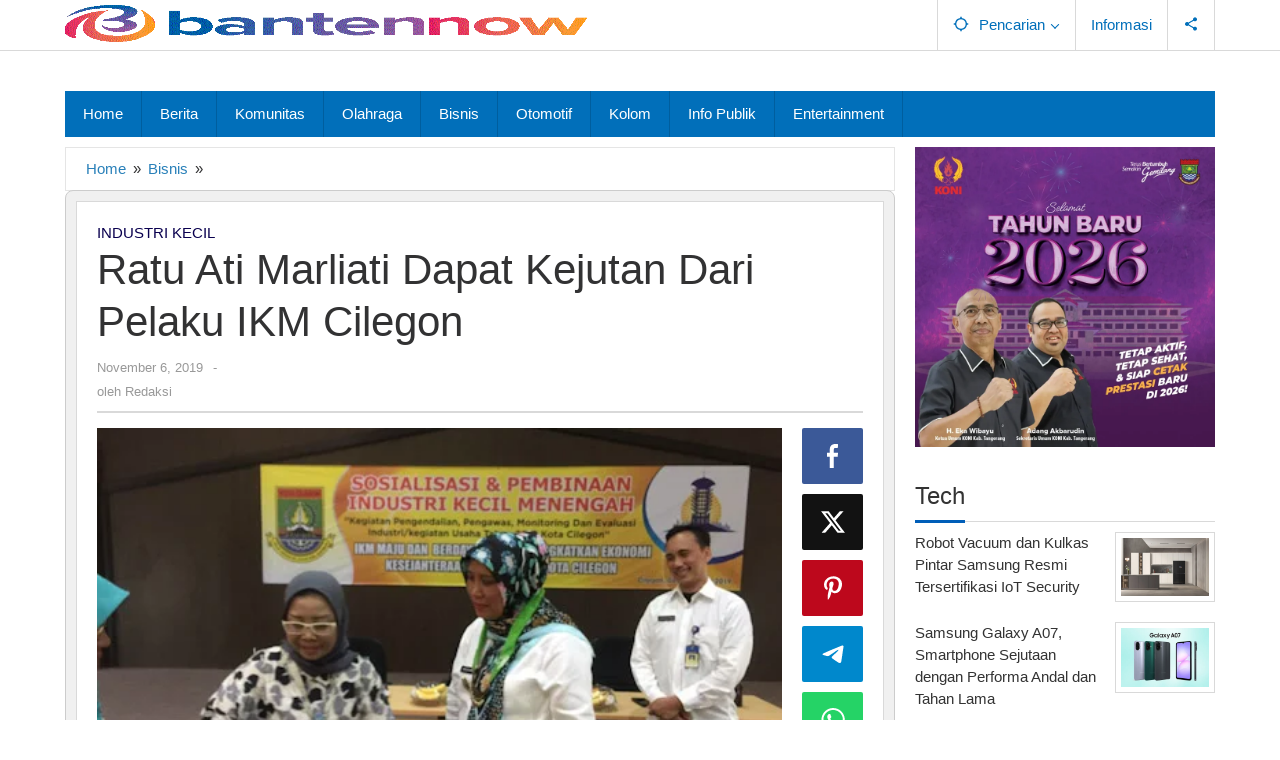

--- FILE ---
content_type: text/html; charset=UTF-8
request_url: https://www.bantennow.com/ratu-ati-marliati-dapat-kejutan-dari-pelaku-ikm-cilegon/
body_size: 21347
content:
<!DOCTYPE html><html lang="id"><head itemscope="itemscope" itemtype="https://schema.org/WebSite"><meta charset="UTF-8"><meta name="viewport" content="width=device-width, initial-scale=1"><meta name="theme-color" content="#ffffff" /><link rel="profile" href="http://gmpg.org/xfn/11"><meta name='robots' content='index, follow, max-image-preview:large, max-snippet:-1, max-video-preview:-1' /><meta http-equiv="Content-Language" content="id"><meta name="google-adsense-account" content="ca-pub-3760871020454490"><title>Ratu Ati Marliati Dapat Kejutan Dari Pelaku IKM Cilegon</title><meta name="description" content="CILEGON, (BN) – Pasalnya dalam acara sosialisasi dan pembinaan IKM yang digelar oleh Disperindag Kota Cilegon, Ati didaulat sebagai Bunda IKM. Ati tampak" /><link rel="canonical" href="https://www.bantennow.com/ratu-ati-marliati-dapat-kejutan-dari-pelaku-ikm-cilegon/" /><link rel="next" href="https://www.bantennow.com/ratu-ati-marliati-dapat-kejutan-dari-pelaku-ikm-cilegon/2/" /><meta property="og:locale" content="id_ID" /><meta property="og:type" content="article" /><meta property="og:title" content="Ratu Ati Marliati Dapat Kejutan Dari Pelaku IKM Cilegon" /><meta property="og:description" content="CILEGON, (BN) – Pasalnya dalam acara sosialisasi dan pembinaan IKM yang digelar oleh Disperindag Kota Cilegon, Ati didaulat sebagai Bunda IKM. Ati tampak" /><meta property="og:url" content="https://www.bantennow.com/ratu-ati-marliati-dapat-kejutan-dari-pelaku-ikm-cilegon/" /><meta property="og:site_name" content="Banten Now" /><meta property="article:publisher" content="https://www.facebook.com/bantennowcom" /><meta property="article:author" content="https://www.facebook.com/bantennowcom" /><meta property="article:published_time" content="2019-11-06T10:57:22+00:00" /><meta property="article:modified_time" content="2022-03-15T19:26:00+00:00" /><meta property="og:image" content="https://www.bantennow.com/assets/2019/11/ratu.jpg" /><meta property="og:image:width" content="500" /><meta property="og:image:height" content="333" /><meta property="og:image:type" content="image/jpeg" /><meta name="author" content="Redaksi" /><meta name="twitter:card" content="summary_large_image" /><meta name="twitter:label1" content="Ditulis oleh" /><meta name="twitter:data1" content="Redaksi" /><meta name="twitter:label2" content="Estimasi waktu membaca" /><meta name="twitter:data2" content="1 menit" /> <script type="application/ld+json" class="yoast-schema-graph">{"@context":"https://schema.org","@graph":[{"@type":"NewsArticle","@id":"https://www.bantennow.com/ratu-ati-marliati-dapat-kejutan-dari-pelaku-ikm-cilegon/#article","isPartOf":{"@id":"https://www.bantennow.com/ratu-ati-marliati-dapat-kejutan-dari-pelaku-ikm-cilegon/"},"author":{"name":"Redaksi","@id":"https://www.bantennow.com/#/schema/person/42d3b675afb4b084efa306f650dd3d1e"},"headline":"Ratu Ati Marliati Dapat Kejutan Dari Pelaku IKM Cilegon","datePublished":"2019-11-06T10:57:22+00:00","dateModified":"2022-03-15T19:26:00+00:00","mainEntityOfPage":{"@id":"https://www.bantennow.com/ratu-ati-marliati-dapat-kejutan-dari-pelaku-ikm-cilegon/"},"wordCount":278,"publisher":{"@id":"https://www.bantennow.com/#organization"},"image":{"@id":"https://www.bantennow.com/ratu-ati-marliati-dapat-kejutan-dari-pelaku-ikm-cilegon/#primaryimage"},"thumbnailUrl":"https://www.bantennow.com/assets/2019/11/ratu.jpg","keywords":["Bunda IKM","Pemkot Cilegon","Ratu Ati Marliati","Tb Aat Syafaat"],"articleSection":["Bisnis"],"inLanguage":"id","articleBody":"CILEGON, (BN) – Pasalnya dalam acara sosialisasi dan pembinaan IKM yang digelar oleh Disperindag Kota Cilegon, Ati didaulat sebagai Bunda IKM. Ati tampak terkejut saat didaulat sebagai Bunda IKM, karena sebelumnya tidak ada konfirmasi kepada dirinya mengenai hal tersebut. Para pelaku IKM yang hadir dalam Sosialisasi dan Pembinaan IKM yang digelar Disperindag di Aula Diskominfo Cilegon sepakat mendaulat Ratu Ati Marliati sebagai Bunda IKM karena menilai putri sulung Alm Tb Aat Syafaat itu sangat peduli terhadap perkembangan IKM Cilegon. Baca Juga: Ratu Ati Marliati Ikuti Penjaringan di Partai Gerindra Hal tersebut dapat terlihat dari respon yang Ati berikan saat salah satu pelaku IKM, Irianto meminta agar Pemkot Cilegon menfasilitasi pusat pemasaran industri kecil. “Tanpa ba bi bu, Ibu langsung memberikan instruksi kepada Kadisperindag Cilegon, Tb Dikrie Maulawardana untuk segera mengusulkan pembangunan pusat pemasaran industri  kecil seperti yang diharapkan para pelaku IKM,” ungkap Irianto. Atas penghargaan yang diberikan oleh para pelaku IKM, Ati berharap, IKM Cilegon bisa menjadi supplier untuk kebutuhan di perusahaan ataupun di lingkungan Kota Cilegon. “Yang terpenting dalam pengembangan industri kecil adalah pemasaran yang berkelanjutan. Untuk itu, saya instruksikan kepada Pak Kadisperindag untuk segera mengusulkan pembangunan pusat pemasaran industri kecil itu,” kata Ratu Ati Marliati. Baca Juga: Ratu Ati Marliati Optimis Raih Rekomendasi PAN Ia mengungkapkan, sejauh ini Pemkot Cilegon telah memberikan stimulus berupa bantuan peralatan dan mesin kepada pelaku industri kecil sejak beberapa tahun terakhir. Ia berharap perkembangan industri kecil di Cilegon memiliki daya saing sehingga dapat berkiprah baik di tingkat lokal, regional maupun global. “Dan itu adalah tugas pemerintah berdasarkan undang-undang, yang muaranya tentu saja untuk mendorong agar semuanya (berdaya saing, red) bisa terwujud,” tandasnya. (bn)"},{"@type":"WebPage","@id":"https://www.bantennow.com/ratu-ati-marliati-dapat-kejutan-dari-pelaku-ikm-cilegon/","url":"https://www.bantennow.com/ratu-ati-marliati-dapat-kejutan-dari-pelaku-ikm-cilegon/","name":"Ratu Ati Marliati Dapat Kejutan Dari Pelaku IKM Cilegon","isPartOf":{"@id":"https://www.bantennow.com/#website"},"primaryImageOfPage":{"@id":"https://www.bantennow.com/ratu-ati-marliati-dapat-kejutan-dari-pelaku-ikm-cilegon/#primaryimage"},"image":{"@id":"https://www.bantennow.com/ratu-ati-marliati-dapat-kejutan-dari-pelaku-ikm-cilegon/#primaryimage"},"thumbnailUrl":"https://www.bantennow.com/assets/2019/11/ratu.jpg","datePublished":"2019-11-06T10:57:22+00:00","dateModified":"2022-03-15T19:26:00+00:00","description":"CILEGON, (BN) – Pasalnya dalam acara sosialisasi dan pembinaan IKM yang digelar oleh Disperindag Kota Cilegon, Ati didaulat sebagai Bunda IKM. Ati tampak","inLanguage":"id","potentialAction":[{"@type":"ReadAction","target":["https://www.bantennow.com/ratu-ati-marliati-dapat-kejutan-dari-pelaku-ikm-cilegon/"]}]},{"@type":"ImageObject","inLanguage":"id","@id":"https://www.bantennow.com/ratu-ati-marliati-dapat-kejutan-dari-pelaku-ikm-cilegon/#primaryimage","url":"https://www.bantennow.com/assets/2019/11/ratu.jpg","contentUrl":"https://www.bantennow.com/assets/2019/11/ratu.jpg","width":500,"height":333,"caption":"Wakil Walikota Cilegon, Ratu Ati Marliati, dikejutkan oleh para pelaku Industri Kecil Menengah (IKM) Kota Cilegon, Rabu (6/11/19)."},{"@type":"WebSite","@id":"https://www.bantennow.com/#website","url":"https://www.bantennow.com/","name":"Banten Now","description":"News and Community","publisher":{"@id":"https://www.bantennow.com/#organization"},"alternateName":"bantennow","potentialAction":[{"@type":"SearchAction","target":{"@type":"EntryPoint","urlTemplate":"https://www.bantennow.com/?s={search_term_string}"},"query-input":{"@type":"PropertyValueSpecification","valueRequired":true,"valueName":"search_term_string"}}],"inLanguage":"id"},{"@type":"Organization","@id":"https://www.bantennow.com/#organization","name":"Banten Now","alternateName":"bantennow","url":"https://www.bantennow.com/","logo":{"@type":"ImageObject","inLanguage":"id","@id":"https://www.bantennow.com/#/schema/logo/image/","url":"https://www.bantennow.com/assets/2025/08/OG-Image-Banten-Now.webp","contentUrl":"https://www.bantennow.com/assets/2025/08/OG-Image-Banten-Now.webp","width":1200,"height":675,"caption":"Banten Now"},"image":{"@id":"https://www.bantennow.com/#/schema/logo/image/"},"sameAs":["https://www.facebook.com/bantennowcom"]},{"@type":"Person","@id":"https://www.bantennow.com/#/schema/person/42d3b675afb4b084efa306f650dd3d1e","name":"Redaksi","image":{"@type":"ImageObject","inLanguage":"id","@id":"https://www.bantennow.com/#/schema/person/image/","url":"https://www.bantennow.com/wp-content/litespeed/avatar/f6cc2054d3aed221bad87b9f53c257e5.jpg?ver=1769250015","contentUrl":"https://www.bantennow.com/wp-content/litespeed/avatar/f6cc2054d3aed221bad87b9f53c257e5.jpg?ver=1769250015","caption":"Redaksi"},"description":"Banten Now merupakan portal online berita dan hiburan dibawah naungan PT INTAN PERMATA MEDIA yang berfokus pada pembaca Indonesia baik yang berada di tanah air maupun yang tinggal di luar negeri. Berita www.bantennow.com diupdate selama 24 jam. www.bantennow.com memiliki beragam konten dari info komunitas, berita umum, politik, peristiwa, internasional, bisnis, lifestyle, olahraga/sports, otomotif, teknologi, dan lainnya. Para pembaca kami adalah profesional, karyawan kantor, pengusaha, politisi, pelajar, mahasiswa dan ibu rumah tangga.","sameAs":["https://bantennow.com","https://www.facebook.com/bantennowcom"]}]}</script> <style id='wp-img-auto-sizes-contain-inline-css' type='text/css'>img:is([sizes=auto i],[sizes^="auto," i]){contain-intrinsic-size:3000px 1500px}
/*# sourceURL=wp-img-auto-sizes-contain-inline-css */</style><link data-optimized="2" rel="stylesheet" href="https://www.bantennow.com/wp-content/litespeed/css/157ab232e8f1caa18a4c4f56b932ed59.css?ver=81877" /><style id='majalahpro-style-inline-css' type='text/css'>body{color:#323233;font-family:"Helvetica Neue",sans-serif;}kbd,a.button,button,.button,button.button,input[type="button"],input[type="reset"],input[type="submit"],#infinite-handle span,ol.comment-list li div.reply .comment-reply-link,#cancel-comment-reply-link,.tagcloud a,.tagcloud ul,ul.page-numbers li span.page-numbers,.prevnextpost-links a .prevnextpost,.page-links .page-link-number,.sidr,#navigationamp,.firstpage-title,.gmr-ajax-tab > li > a.js-tabs__title-active,.gmr-ajax-tab > li > a.js-tabs__title-active:focus,.gmr-ajax-tab > li > a.js-tabs__title-active:hover,#secondary-slider .splide__slide.is-active{background-color:#005eb8;}#primary-menu .sub-menu-search,#primary-menu .sub-menu,#primary-menu .children,.gmr-ajax-loader{border-bottom-color:#005eb8;}blockquote,a.button,button,.button,button.button,input[type="button"],input[type="reset"],input[type="submit"],.gmr-theme div.sharedaddy h3.sd-title:before,.bypostauthor > .comment-body,ol.comment-list li .comment-meta:after,.widget-title span{border-color:#005eb8;}.gmr-meta-topic a,h3.widget-title,h3.related-title,.gmr-owl-carousel .gmr-slide-topic a,.gmr-module-slide-topic a{color:#0a004f;}#secondary-slider{border-top-color:#0a004f;}.gmr-owl-carousel .gmr-slide-topic a,.gmr-firstbox-content{border-color:#0a004f;}a{color:#2980b9;}.gmr-secondmenu #primary-menu > li.page_item_has_children > a:after,.gmr-secondmenu #primary-menu > li.menu-item-has-children > a:after,.gmr-secondmenu #primary-menu .sub-menu-search > li.page_item_has_children > a:after,.gmr-secondmenu #primary-menu .sub-menu-search > li.menu-item-has-children > a:after,.gmr-secondmenu #primary-menu .sub-menu > li.page_item_has_children > a:after,.gmr-secondmenu #primary-menu .sub-menu > li.menu-item-has-children > a:after,.gmr-secondmenu #primary-menu .children > li.page_item_has_children > a:after,.gmr-secondmenu #primary-menu .children > li.menu-item-has-children > a:after{border-color:#2980b9;}a:hover,a:focus,a:active{color:#005eb8;}.gmr-topnavmenu #primary-menu > li.page_item_has_children:hover > a:after,.gmr-topnavmenu #primary-menu > li.menu-item-has-children:hover > a:after{border-color:#005eb8;}.site-title a{color:#0b63a1;}.site-description{color:#999999;}.gmr-logo{margin-top:5px;}.gmr-menuwrap,.gmr-sticky .top-header.sticky-menu,.gmr-mainmenu #primary-menu .sub-menu,.gmr-mainmenu #primary-menu .children{background-color:#016fba;}#gmr-responsive-menu,.gmr-mainmenu #primary-menu > li > a{color:#ffffff;}.gmr-mainmenu #primary-menu > li.menu-border > a span,.gmr-mainmenu #primary-menu > li.page_item_has_children > a:after,.gmr-mainmenu #primary-menu > li.menu-item-has-children > a:after,.gmr-mainmenu #primary-menu .sub-menu-search > li.page_item_has_children > a:after,.gmr-mainmenu #primary-menu .sub-menu-search > li.menu-item-has-children > a:after,.gmr-mainmenu #primary-menu .sub-menu > li.page_item_has_children > a:after,.gmr-mainmenu #primary-menu .sub-menu > li.menu-item-has-children > a:after,.gmr-mainmenu #primary-menu .children > li.page_item_has_children > a:after,.gmr-mainmenu #primary-menu .children > li.menu-item-has-children > a:after{border-color:#ffffff;}#gmr-responsive-menu:hover,.gmr-mainmenu #primary-menu > li:hover > a,.gmr-mainmenu #primary-menu .current-menu-item > a,.gmr-mainmenu #primary-menu .current-menu-ancestor > a,.gmr-mainmenu #primary-menu .current_page_item > a,.gmr-mainmenu #primary-menu .current_page_ancestor > a,.gmr-mainmenu .search-trigger .gmr-icon:hover{color:#ffffff;}.gmr-mainmenu #primary-menu > li.menu-border:hover > a span,.gmr-mainmenu #primary-menu > li.menu-border.current-menu-item > a span,.gmr-mainmenu #primary-menu > li.menu-border.current-menu-ancestor > a span,.gmr-mainmenu #primary-menu > li.menu-border.current_page_item > a span,.gmr-mainmenu #primary-menu > li.menu-border.current_page_ancestor > a span,.gmr-mainmenu #primary-menu > li.page_item_has_children:hover > a:after,.gmr-mainmenu #primary-menu > li.menu-item-has-children:hover > a:after{border-color:#ffffff;}.gmr-mainmenu #primary-menu > li:hover > a,.gmr-mainmenu #primary-menu .current-menu-item > a,.gmr-mainmenu #primary-menu .current-menu-ancestor > a,.gmr-mainmenu #primary-menu .current_page_item > a,.gmr-mainmenu #primary-menu .current_page_ancestor > a{background-color:#0b63a1;}.gmr-topnavwrap{background-color:#ffffff;}#gmr-topnavresponsive-menu svg,.gmr-topnavmenu #primary-menu > li > a,.gmr-social-icon ul > li > a,.search-trigger .gmr-icon{color:#016fba;}.gmr-topnavmenu #primary-menu > li.menu-border > a span,.gmr-topnavmenu #primary-menu > li.page_item_has_children > a:after,.gmr-topnavmenu #primary-menu > li.menu-item-has-children > a:after,.gmr-topnavmenu #primary-menu .sub-menu-search > li.page_item_has_children > a:after,.gmr-topnavmenu #primary-menu .sub-menu-search > li.menu-item-has-children > a:after,.gmr-topnavmenu #primary-menu .sub-menu > li.page_item_has_children > a:after,.gmr-topnavmenu #primary-menu .sub-menu > li.menu-item-has-children > a:after,.gmr-topnavmenu #primary-menu .children > li.page_item_has_children > a:after,.gmr-topnavmenu #primary-menu .children > li.menu-item-has-children > a:after{border-color:#016fba;}#gmr-topnavresponsive-menu:hover,.gmr-topnavmenu #primary-menu > li:hover > a,.gmr-topnavmenu #primary-menu .current-menu-item > a,.gmr-topnavmenu #primary-menu .current-menu-ancestor > a,.gmr-topnavmenu #primary-menu .current_page_item > a,.gmr-topnavmenu #primary-menu .current_page_ancestor > a,.gmr-social-icon ul > li > a:hover{color:#0b63a1;}.gmr-topnavmenu #primary-menu > li.menu-border:hover > a span,.gmr-topnavmenu #primary-menu > li.menu-border.current-menu-item > a span,.gmr-topnavmenu #primary-menu > li.menu-border.current-menu-ancestor > a span,.gmr-topnavmenu #primary-menu > li.menu-border.current_page_item > a span,.gmr-topnavmenu #primary-menu > li.menu-border.current_page_ancestor > a span,.gmr-topnavmenu #primary-menu > li.page_item_has_children:hover > a:after,.gmr-topnavmenu #primary-menu > li.menu-item-has-children:hover > a:after{border-color:#0b63a1;}.page-title,.breadcrumbs,.gmr-authorbox,.module-slide-tabs,.related-title{background-color:#ffffff;}.site-main,.gmr-infinite-selector.gmr-related-infinite #gmr-main-load .item-infinite .item-box,.majalahpro-core-related-post .gmr-newinfinite{background-color:#ffffff;}h1,h2,h3,h4,h5,h6,.h1,.h2,.h3,.h4,.h5,.h6,.site-title,#gmr-responsive-menu,.gmr-mainmenu #primary-menu > li > a{font-family:"Helvetica Neue",sans-serif;}body,.gmr-gallery-related ul li,.gmr-module-posts ul li{font-weight:500;font-size:15px;}.entry-content-single{font-size:17px;}h1{font-size:40px;}h2{font-size:30px;}h3{font-size:23px;}h4{font-size:21px;}h5{font-size:19px;}h6{font-size:18px;}.widget-footer{background-color:#ffffff;}.site-footer{color:#323233;}.site-footer a{color:#999;}.site-footer a:hover{color:#999;}
/*# sourceURL=majalahpro-style-inline-css */</style> <script type="litespeed/javascript">(function(w,d,s,l,i){w[l]=w[l]||[];w[l].push({'gtm.start':new Date().getTime(),event:'gtm.js'});var f=d.getElementsByTagName(s)[0],j=d.createElement(s),dl=l!='dataLayer'?'&l='+l:'';j.async=!0;j.src='https://www.googletagmanager.com/gtm.js?id='+i+dl;f.parentNode.insertBefore(j,f)})(window,document,'script','dataLayer','GTM-MWQSXN4T')</script> <script type="litespeed/javascript" data-src="https://www.googletagmanager.com/gtag/js?id=G-2B94ZCQ0D2"></script> <script type="litespeed/javascript">window.dataLayer=window.dataLayer||[];function gtag(){dataLayer.push(arguments)}
gtag('js',new Date());gtag('config','G-2B94ZCQ0D2');gtag('config','G-F7VD6J8WTV')</script> <script type="litespeed/javascript" data-src="https://pagead2.googlesyndication.com/pagead/js/adsbygoogle.js?client=ca-pub-3760871020454490" crossorigin="anonymous"></script>  <script type="litespeed/javascript">(function(c,l,a,r,i,t,y){c[a]=c[a]||function(){(c[a].q=c[a].q||[]).push(arguments)};t=l.createElement(r);t.async=1;t.src="https://www.clarity.ms/tag/"+i;y=l.getElementsByTagName(r)[0];y.parentNode.insertBefore(t,y)})(window,document,"clarity","script","sxkt5nit1u")</script><meta name="keywords" content="bantennow, banten now, berita, komunitas, lokal, tangerang, tangsel, kabupaten tangerang, cilegon, kota cilegon, serang, kota serang, kabupaten serang, lebak, kabupaten Lebak, pandeglang, kabupaten pandeglang"><style type="text/css" id="custom-background-css">body.custom-background { background-color: #ffffff; }</style> <script type="application/ld+json">{"@context":"https://schema.org","@type":"NewsArticle","mainEntityOfPage":{"@type":"WebPage","@id":"https://www.bantennow.com/ratu-ati-marliati-dapat-kejutan-dari-pelaku-ikm-cilegon/"},"headline":"Ratu Ati Marliati Dapat Kejutan Dari Pelaku IKM Cilegon","description":"CILEGON, (BN) – Pasalnya dalam acara sosialisasi dan pembinaan IKM yang digelar oleh Disperindag Kota Cilegon, Ati didaulat sebagai Bunda IKM. Ati tampak","url":"https://www.bantennow.com/ratu-ati-marliati-dapat-kejutan-dari-pelaku-ikm-cilegon/","author":{"@type":"Person","name":"Redaksi"},"publisher":{"@type":"Organization","name":"Banten Now","logo":{"@type":"ImageObject","url":"https://www.bantennow.com/assets/2025/08/OG-Image-Banten-Now.webp","width":1200,"height":675}},"image":{"@type":"ImageObject","url":"https://www.bantennow.com/assets/2019/11/ratu.jpg","width":1200,"height":675},"datePublished":"2019-11-06T10:57:22+07:00","dateModified":"2022-03-15T19:26:00+07:00","wordCount":269,"articleSection":"Bisnis","isAccessibleForFree":true,"inLanguage":"id-ID"}</script> <script type="application/ld+json">{"@context":"https://schema.org","@type":"BreadcrumbList","itemListElement":[{"@type":"ListItem","position":1,"name":"Home","item":"https://www.bantennow.com/"},{"@type":"ListItem","position":2,"name":"Bisnis","item":"https://www.bantennow.com/category/bisnis/"},{"@type":"ListItem","position":3,"name":"Ratu Ati Marliati Dapat Kejutan Dari Pelaku IKM Cilegon","item":"https://www.bantennow.com/ratu-ati-marliati-dapat-kejutan-dari-pelaku-ikm-cilegon/"}]}</script> <link rel="icon" href="https://www.bantennow.com/assets/2020/06/cropped-icon-bantennow-com-e1593202782834-32x32.png" sizes="32x32" /><link rel="icon" href="https://www.bantennow.com/assets/2020/06/cropped-icon-bantennow-com-e1593202782834-192x192.png" sizes="192x192" /><link rel="apple-touch-icon" href="https://www.bantennow.com/assets/2020/06/cropped-icon-bantennow-com-e1593202782834-180x180.png" /><meta name="msapplication-TileImage" content="https://www.bantennow.com/assets/2020/06/cropped-icon-bantennow-com-e1593202782834-270x270.png" /><style type="text/css" id="wp-custom-css">.page-links .page-text{display:none;}

.gmr-between-post-banner, .majalahpro-core-center-ads {
    display:none;
}</style><style id='global-styles-inline-css' type='text/css'>:root{--wp--preset--aspect-ratio--square: 1;--wp--preset--aspect-ratio--4-3: 4/3;--wp--preset--aspect-ratio--3-4: 3/4;--wp--preset--aspect-ratio--3-2: 3/2;--wp--preset--aspect-ratio--2-3: 2/3;--wp--preset--aspect-ratio--16-9: 16/9;--wp--preset--aspect-ratio--9-16: 9/16;--wp--preset--color--black: #000000;--wp--preset--color--cyan-bluish-gray: #abb8c3;--wp--preset--color--white: #ffffff;--wp--preset--color--pale-pink: #f78da7;--wp--preset--color--vivid-red: #cf2e2e;--wp--preset--color--luminous-vivid-orange: #ff6900;--wp--preset--color--luminous-vivid-amber: #fcb900;--wp--preset--color--light-green-cyan: #7bdcb5;--wp--preset--color--vivid-green-cyan: #00d084;--wp--preset--color--pale-cyan-blue: #8ed1fc;--wp--preset--color--vivid-cyan-blue: #0693e3;--wp--preset--color--vivid-purple: #9b51e0;--wp--preset--gradient--vivid-cyan-blue-to-vivid-purple: linear-gradient(135deg,rgb(6,147,227) 0%,rgb(155,81,224) 100%);--wp--preset--gradient--light-green-cyan-to-vivid-green-cyan: linear-gradient(135deg,rgb(122,220,180) 0%,rgb(0,208,130) 100%);--wp--preset--gradient--luminous-vivid-amber-to-luminous-vivid-orange: linear-gradient(135deg,rgb(252,185,0) 0%,rgb(255,105,0) 100%);--wp--preset--gradient--luminous-vivid-orange-to-vivid-red: linear-gradient(135deg,rgb(255,105,0) 0%,rgb(207,46,46) 100%);--wp--preset--gradient--very-light-gray-to-cyan-bluish-gray: linear-gradient(135deg,rgb(238,238,238) 0%,rgb(169,184,195) 100%);--wp--preset--gradient--cool-to-warm-spectrum: linear-gradient(135deg,rgb(74,234,220) 0%,rgb(151,120,209) 20%,rgb(207,42,186) 40%,rgb(238,44,130) 60%,rgb(251,105,98) 80%,rgb(254,248,76) 100%);--wp--preset--gradient--blush-light-purple: linear-gradient(135deg,rgb(255,206,236) 0%,rgb(152,150,240) 100%);--wp--preset--gradient--blush-bordeaux: linear-gradient(135deg,rgb(254,205,165) 0%,rgb(254,45,45) 50%,rgb(107,0,62) 100%);--wp--preset--gradient--luminous-dusk: linear-gradient(135deg,rgb(255,203,112) 0%,rgb(199,81,192) 50%,rgb(65,88,208) 100%);--wp--preset--gradient--pale-ocean: linear-gradient(135deg,rgb(255,245,203) 0%,rgb(182,227,212) 50%,rgb(51,167,181) 100%);--wp--preset--gradient--electric-grass: linear-gradient(135deg,rgb(202,248,128) 0%,rgb(113,206,126) 100%);--wp--preset--gradient--midnight: linear-gradient(135deg,rgb(2,3,129) 0%,rgb(40,116,252) 100%);--wp--preset--font-size--small: 13px;--wp--preset--font-size--medium: 20px;--wp--preset--font-size--large: 36px;--wp--preset--font-size--x-large: 42px;--wp--preset--spacing--20: 0.44rem;--wp--preset--spacing--30: 0.67rem;--wp--preset--spacing--40: 1rem;--wp--preset--spacing--50: 1.5rem;--wp--preset--spacing--60: 2.25rem;--wp--preset--spacing--70: 3.38rem;--wp--preset--spacing--80: 5.06rem;--wp--preset--shadow--natural: 6px 6px 9px rgba(0, 0, 0, 0.2);--wp--preset--shadow--deep: 12px 12px 50px rgba(0, 0, 0, 0.4);--wp--preset--shadow--sharp: 6px 6px 0px rgba(0, 0, 0, 0.2);--wp--preset--shadow--outlined: 6px 6px 0px -3px rgb(255, 255, 255), 6px 6px rgb(0, 0, 0);--wp--preset--shadow--crisp: 6px 6px 0px rgb(0, 0, 0);}:where(.is-layout-flex){gap: 0.5em;}:where(.is-layout-grid){gap: 0.5em;}body .is-layout-flex{display: flex;}.is-layout-flex{flex-wrap: wrap;align-items: center;}.is-layout-flex > :is(*, div){margin: 0;}body .is-layout-grid{display: grid;}.is-layout-grid > :is(*, div){margin: 0;}:where(.wp-block-columns.is-layout-flex){gap: 2em;}:where(.wp-block-columns.is-layout-grid){gap: 2em;}:where(.wp-block-post-template.is-layout-flex){gap: 1.25em;}:where(.wp-block-post-template.is-layout-grid){gap: 1.25em;}.has-black-color{color: var(--wp--preset--color--black) !important;}.has-cyan-bluish-gray-color{color: var(--wp--preset--color--cyan-bluish-gray) !important;}.has-white-color{color: var(--wp--preset--color--white) !important;}.has-pale-pink-color{color: var(--wp--preset--color--pale-pink) !important;}.has-vivid-red-color{color: var(--wp--preset--color--vivid-red) !important;}.has-luminous-vivid-orange-color{color: var(--wp--preset--color--luminous-vivid-orange) !important;}.has-luminous-vivid-amber-color{color: var(--wp--preset--color--luminous-vivid-amber) !important;}.has-light-green-cyan-color{color: var(--wp--preset--color--light-green-cyan) !important;}.has-vivid-green-cyan-color{color: var(--wp--preset--color--vivid-green-cyan) !important;}.has-pale-cyan-blue-color{color: var(--wp--preset--color--pale-cyan-blue) !important;}.has-vivid-cyan-blue-color{color: var(--wp--preset--color--vivid-cyan-blue) !important;}.has-vivid-purple-color{color: var(--wp--preset--color--vivid-purple) !important;}.has-black-background-color{background-color: var(--wp--preset--color--black) !important;}.has-cyan-bluish-gray-background-color{background-color: var(--wp--preset--color--cyan-bluish-gray) !important;}.has-white-background-color{background-color: var(--wp--preset--color--white) !important;}.has-pale-pink-background-color{background-color: var(--wp--preset--color--pale-pink) !important;}.has-vivid-red-background-color{background-color: var(--wp--preset--color--vivid-red) !important;}.has-luminous-vivid-orange-background-color{background-color: var(--wp--preset--color--luminous-vivid-orange) !important;}.has-luminous-vivid-amber-background-color{background-color: var(--wp--preset--color--luminous-vivid-amber) !important;}.has-light-green-cyan-background-color{background-color: var(--wp--preset--color--light-green-cyan) !important;}.has-vivid-green-cyan-background-color{background-color: var(--wp--preset--color--vivid-green-cyan) !important;}.has-pale-cyan-blue-background-color{background-color: var(--wp--preset--color--pale-cyan-blue) !important;}.has-vivid-cyan-blue-background-color{background-color: var(--wp--preset--color--vivid-cyan-blue) !important;}.has-vivid-purple-background-color{background-color: var(--wp--preset--color--vivid-purple) !important;}.has-black-border-color{border-color: var(--wp--preset--color--black) !important;}.has-cyan-bluish-gray-border-color{border-color: var(--wp--preset--color--cyan-bluish-gray) !important;}.has-white-border-color{border-color: var(--wp--preset--color--white) !important;}.has-pale-pink-border-color{border-color: var(--wp--preset--color--pale-pink) !important;}.has-vivid-red-border-color{border-color: var(--wp--preset--color--vivid-red) !important;}.has-luminous-vivid-orange-border-color{border-color: var(--wp--preset--color--luminous-vivid-orange) !important;}.has-luminous-vivid-amber-border-color{border-color: var(--wp--preset--color--luminous-vivid-amber) !important;}.has-light-green-cyan-border-color{border-color: var(--wp--preset--color--light-green-cyan) !important;}.has-vivid-green-cyan-border-color{border-color: var(--wp--preset--color--vivid-green-cyan) !important;}.has-pale-cyan-blue-border-color{border-color: var(--wp--preset--color--pale-cyan-blue) !important;}.has-vivid-cyan-blue-border-color{border-color: var(--wp--preset--color--vivid-cyan-blue) !important;}.has-vivid-purple-border-color{border-color: var(--wp--preset--color--vivid-purple) !important;}.has-vivid-cyan-blue-to-vivid-purple-gradient-background{background: var(--wp--preset--gradient--vivid-cyan-blue-to-vivid-purple) !important;}.has-light-green-cyan-to-vivid-green-cyan-gradient-background{background: var(--wp--preset--gradient--light-green-cyan-to-vivid-green-cyan) !important;}.has-luminous-vivid-amber-to-luminous-vivid-orange-gradient-background{background: var(--wp--preset--gradient--luminous-vivid-amber-to-luminous-vivid-orange) !important;}.has-luminous-vivid-orange-to-vivid-red-gradient-background{background: var(--wp--preset--gradient--luminous-vivid-orange-to-vivid-red) !important;}.has-very-light-gray-to-cyan-bluish-gray-gradient-background{background: var(--wp--preset--gradient--very-light-gray-to-cyan-bluish-gray) !important;}.has-cool-to-warm-spectrum-gradient-background{background: var(--wp--preset--gradient--cool-to-warm-spectrum) !important;}.has-blush-light-purple-gradient-background{background: var(--wp--preset--gradient--blush-light-purple) !important;}.has-blush-bordeaux-gradient-background{background: var(--wp--preset--gradient--blush-bordeaux) !important;}.has-luminous-dusk-gradient-background{background: var(--wp--preset--gradient--luminous-dusk) !important;}.has-pale-ocean-gradient-background{background: var(--wp--preset--gradient--pale-ocean) !important;}.has-electric-grass-gradient-background{background: var(--wp--preset--gradient--electric-grass) !important;}.has-midnight-gradient-background{background: var(--wp--preset--gradient--midnight) !important;}.has-small-font-size{font-size: var(--wp--preset--font-size--small) !important;}.has-medium-font-size{font-size: var(--wp--preset--font-size--medium) !important;}.has-large-font-size{font-size: var(--wp--preset--font-size--large) !important;}.has-x-large-font-size{font-size: var(--wp--preset--font-size--x-large) !important;}
/*# sourceURL=global-styles-inline-css */</style></head><body class="wp-singular post-template-default single single-post postid-2795 single-format-standard custom-background wp-theme-majalahpro wp-child-theme-majalahpro-child gmr-theme idtheme kentooz gmr-sticky group-blog" itemscope="itemscope" itemtype="https://schema.org/WebPage">
<noscript><iframe data-lazyloaded="1" src="about:blank" data-litespeed-src="https://www.googletagmanager.com/ns.html?id=GTM-MWQSXN4T"
height="0" width="0" style="display:none;visibility:hidden"></iframe></noscript>
<a class="skip-link screen-reader-text" href="#main">Lewati ke konten</a><div class="top-header-second"><div class="gmr-topnavwrap clearfix"><div class="container"><div class="gmr-list-table"><div class="gmr-table-row"><div class="gmr-table-cell gmr-table-logo"><div class="gmr-mobilelogo"><div class="gmr-logo"><a href="https://www.bantennow.com/" class="custom-logo-link" itemprop="url" title="Banten Now"><img data-lazyloaded="1" src="[data-uri]" width="522" height="111" data-src="https://www.bantennow.com/assets/2024/04/logo-bantennow-com-fc.gif" alt="Banten Now" title="Banten Now" /></a></div></div></div><div class="gmr-table-cell gmr-table-menu">
<a id="gmr-topnavresponsive-menu" href="#menus" title="Menus" rel="nofollow"><svg xmlns="http://www.w3.org/2000/svg" xmlns:xlink="http://www.w3.org/1999/xlink" aria-hidden="true" role="img" style="vertical-align: -0.125em;" width="1em" height="1em" preserveAspectRatio="xMidYMid meet" viewBox="0 0 24 24"><path d="M3 18h18v-2H3v2zm0-5h18v-2H3v2zm0-7v2h18V6H3z" fill="currentColor"/></svg></a><div class="close-topnavmenu-wrap"><a id="close-topnavmenu-button" rel="nofollow" href="#"><svg xmlns="http://www.w3.org/2000/svg" xmlns:xlink="http://www.w3.org/1999/xlink" aria-hidden="true" role="img" width="1em" height="1em" preserveAspectRatio="xMidYMid meet" viewBox="0 0 24 24"><g fill="currentColor"><path d="M12 2a10 10 0 1 0 10 10A10 10 0 0 0 12 2zm0 18a8 8 0 1 1 8-8a8 8 0 0 1-8 8z"/><path d="M14.71 9.29a1 1 0 0 0-1.42 0L12 10.59l-1.29-1.3a1 1 0 0 0-1.42 1.42l1.3 1.29l-1.3 1.29a1 1 0 0 0 0 1.42a1 1 0 0 0 1.42 0l1.29-1.3l1.29 1.3a1 1 0 0 0 1.42 0a1 1 0 0 0 0-1.42L13.41 12l1.3-1.29a1 1 0 0 0 0-1.42z"/></g></svg></a></div><nav id="site-navigation" class="gmr-topnavmenu pull-right" role="navigation" itemscope="itemscope" itemtype="https://schema.org/SiteNavigationElement"><ul id="primary-menu" class="menu"><li class="menu-item menu-item-type-custom menu-item-object-custom menu-item-object-date"><span class="gmr-top-date" data-lang="id">&nbsp;</span></li><li class="menu-item menu-item-type-custom menu-item-object-custom menu-item-has-children gmr-search"><a href="#" title="Pencarian" rel="nofollow" itemprop="url"><svg xmlns="http://www.w3.org/2000/svg" xmlns:xlink="http://www.w3.org/1999/xlink" aria-hidden="true" role="img" style="vertical-align: -0.125em;" width="1em" height="1em" preserveAspectRatio="xMidYMid meet" viewBox="0 0 24 24"><path d="M20.94 11A8.994 8.994 0 0 0 13 3.06V1h-2v2.06A8.994 8.994 0 0 0 3.06 11H1v2h2.06A8.994 8.994 0 0 0 11 20.94V23h2v-2.06A8.994 8.994 0 0 0 20.94 13H23v-2h-2.06zM12 19c-3.87 0-7-3.13-7-7s3.13-7 7-7s7 3.13 7 7s-3.13 7-7 7z" fill="currentColor"/></svg><span itemprop="name">Pencarian</span></a><ul class="sub-menu-search"><li id="menu-item-search" class="menu-item menu-item-type-custom menu-item-object-custom menu-item-search"><form method="get" class="gmr-searchform searchform" action="https://www.bantennow.com/"><input type="text" name="s" id="s" placeholder="Pencarian" /></form></li></ul></li><li id="menu-item-5252" class="menu-item menu-item-type-post_type menu-item-object-page menu-item-5252"><a href="https://www.bantennow.com/informasi/" itemprop="url"><span itemprop="name">Informasi</span></a></li><li class="menu-item menu-item-type-custom menu-item-object-custom gmr-social-menu">
<a href="#" title="Social Network" rel="nofollow" class="gmr-social-mainlink" itemprop="url">
<svg xmlns="http://www.w3.org/2000/svg" xmlns:xlink="http://www.w3.org/1999/xlink" aria-hidden="true" role="img" style="vertical-align: -0.125em;" width="1em" height="1em" preserveAspectRatio="xMidYMid meet" viewBox="0 0 24 24"><path d="M18 16.08c-.76 0-1.44.3-1.96.77L8.91 12.7c.05-.23.09-.46.09-.7s-.04-.47-.09-.7l7.05-4.11c.54.5 1.25.81 2.04.81c1.66 0 3-1.34 3-3s-1.34-3-3-3s-3 1.34-3 3c0 .24.04.47.09.7L8.04 9.81C7.5 9.31 6.79 9 6 9c-1.66 0-3 1.34-3 3s1.34 3 3 3c.79 0 1.5-.31 2.04-.81l7.12 4.16c-.05.21-.08.43-.08.65c0 1.61 1.31 2.92 2.92 2.92c1.61 0 2.92-1.31 2.92-2.92s-1.31-2.92-2.92-2.92z" fill="currentColor"/></svg>
</a><ul class="sub-menu"><li class="menu-item menu-item-type-custom menu-item-object-custom menu-item-social-network"><a href="https://www.bantennow.com/feed/" title="RSS" class="rss" target="_blank" rel="nofollow"><svg xmlns="http://www.w3.org/2000/svg" xmlns:xlink="http://www.w3.org/1999/xlink" aria-hidden="true" role="img" width="1em" height="1em" preserveAspectRatio="xMidYMid meet" viewBox="0 0 20 20"><path d="M14.92 18H18C18 9.32 10.82 2.25 2 2.25v3.02c7.12 0 12.92 5.71 12.92 12.73zm-5.44 0h3.08C12.56 12.27 7.82 7.6 2 7.6v3.02c2 0 3.87.77 5.29 2.16A7.292 7.292 0 0 1 9.48 18zm-5.35-.02c1.17 0 2.13-.93 2.13-2.09c0-1.15-.96-2.09-2.13-2.09c-1.18 0-2.13.94-2.13 2.09c0 1.16.95 2.09 2.13 2.09z" fill="currentColor"/></svg>RSS</a></li></ul></li></ul></nav></div></div></div></div></div></div><div class="container"><div class="clearfix gmr-headwrapper"><div class="majalahpro-core-topbanner"><script type="litespeed/javascript" data-src="https://pagead2.googlesyndication.com/pagead/js/adsbygoogle.js?client=ca-pub-3760871020454490"
     crossorigin="anonymous"></script> 
<ins class="adsbygoogle"
style="display:block"
data-ad-client="ca-pub-3760871020454490"
data-ad-slot="9460548359"
data-ad-format="auto"
data-full-width-responsive="true"></ins> <script type="litespeed/javascript">(adsbygoogle=window.adsbygoogle||[]).push({})</script></div></div></div><header id="masthead" class="site-header" role="banner" itemscope="itemscope" itemtype="https://schema.org/WPHeader"><div class="top-header"><div class="container"><div class="gmr-menuwrap clearfix"><nav id="site-navigation" class="gmr-mainmenu" role="navigation" itemscope="itemscope" itemtype="https://schema.org/SiteNavigationElement"><ul id="primary-menu" class="menu"><li id="menu-item-4024" class="menu-item menu-item-type-custom menu-item-object-custom menu-item-home menu-item-4024"><a href="https://www.bantennow.com" itemprop="url"><span itemprop="name">Home</span></a></li><li id="menu-item-8337" class="menu-item menu-item-type-taxonomy menu-item-object-category menu-item-8337"><a href="https://www.bantennow.com/category/berita/" itemprop="url"><span itemprop="name">Berita</span></a></li><li id="menu-item-8339" class="menu-item menu-item-type-taxonomy menu-item-object-category menu-item-8339"><a href="https://www.bantennow.com/category/komunitas/" itemprop="url"><span itemprop="name">Komunitas</span></a></li><li id="menu-item-8338" class="menu-item menu-item-type-taxonomy menu-item-object-category menu-item-8338"><a href="https://www.bantennow.com/category/olahraga/" itemprop="url"><span itemprop="name">Olahraga</span></a></li><li id="menu-item-18007" class="menu-item menu-item-type-taxonomy menu-item-object-category current-post-ancestor current-menu-parent current-post-parent menu-item-18007"><a href="https://www.bantennow.com/category/bisnis/" itemprop="url"><span itemprop="name">Bisnis</span></a></li><li id="menu-item-18008" class="menu-item menu-item-type-taxonomy menu-item-object-category menu-item-18008"><a href="https://www.bantennow.com/category/otomotif/" itemprop="url"><span itemprop="name">Otomotif</span></a></li><li id="menu-item-8340" class="menu-item menu-item-type-taxonomy menu-item-object-category menu-item-8340"><a href="https://www.bantennow.com/category/kolom/" itemprop="url"><span itemprop="name">Kolom</span></a></li><li id="menu-item-19016" class="menu-item menu-item-type-taxonomy menu-item-object-category menu-item-19016"><a href="https://www.bantennow.com/category/info-publik/" itemprop="url"><span itemprop="name">Info Publik</span></a></li><li id="menu-item-24280" class="menu-item menu-item-type-taxonomy menu-item-object-category menu-item-24280"><a href="https://www.bantennow.com/category/entertainment/" itemprop="url"><span itemprop="name">Entertainment</span></a></li></ul></nav></div></div></div></header><div class="site inner-wrap" id="site-container"><div id="content" class="gmr-content"><div class="container"><div class="row"><div id="primary" class="content-area col-md-content"><div class="breadcrumbs" itemscope itemtype="https://schema.org/BreadcrumbList"><div class="container">
<span class="first-item" itemprop="itemListElement" itemscope itemtype="https://schema.org/ListItem">
<a itemscope itemtype="https://schema.org/WebPage" itemprop="item" itemid="https://www.bantennow.com/" href="https://www.bantennow.com/">
<span itemprop="name">Home</span>
</a>
<span itemprop="position" content="1"></span>
</span>
<span class="separator">&raquo;</span>
<span class="0-item" itemprop="itemListElement" itemscope itemtype="https://schema.org/ListItem">
<a itemscope itemtype="https://schema.org/WebPage" itemprop="item" itemid="https://www.bantennow.com/category/bisnis/" href="https://www.bantennow.com/category/bisnis/">
<span itemprop="name">Bisnis</span>
</a>
<span itemprop="position" content="2"></span>
</span>
<span class="separator">&raquo;</span>
<span class="last-item screen-reader-text" itemscope itemtype="https://schema.org/ListItem">
<span itemprop="name">Ratu Ati Marliati Dapat Kejutan Dari Pelaku IKM Cilegon</span>
<span itemprop="position" content="3"></span>
</span></div></div><main id="main" class="site-main-single" role="main"><article id="post-2795" class="post-2795 post type-post status-publish format-standard has-post-thumbnail hentry category-bisnis tag-bunda-ikm tag-pemkot-cilegon tag-ratu-ati-marliati tag-tb-aat-syafaat newstopic-industri-kecil" itemscope="itemscope" itemtype="https://schema.org/CreativeWork"><div class="gmr-box-content site-main gmr-single">
<span class="gmr-meta-topic"><a href="https://www.bantennow.com/topic/industri-kecil/" rel="tag">INDUSTRI KECIL</a></span><header class="entry-header"><h1 class="entry-title" itemprop="headline">Ratu Ati Marliati Dapat Kejutan Dari Pelaku IKM Cilegon</h1><div class="gmr-metacontent"><span class="posted-on"><time class="entry-date published" itemprop="datePublished" datetime="2019-11-06T10:57:22+07:00">November 6, 2019</time><time class="updated" datetime="2022-03-15T19:26:00+07:00">Maret 15, 2022</time></span><span class="screen-reader-text">oleh <span class="entry-author vcard screen-reader-text" itemprop="author" itemscope="itemscope" itemtype="https://schema.org/person"><a class="url fn n" href="https://www.bantennow.com/author/banten08/" title="Tautan ke: Redaksi" itemprop="url"><span itemprop="name">Redaksi</span></a></span></span><span class="meta-separator">-</span><span class="view-single">1334 Dilihat</spans></div><div class="gmr-metacontent"><span class="posted-on">oleh <span class="entry-author vcard" itemprop="author" itemscope="itemscope" itemtype="https://schema.org/person"><a class="url fn n" href="https://www.bantennow.com/author/banten08/" title="Tautan ke: Redaksi" itemprop="url"><span itemprop="name">Redaksi</span></a></span></span></div></header><div class="row"><div class="col-md-sgl-m"><figure class="wp-caption alignnone gmr-single-image">
<img data-lazyloaded="1" src="[data-uri]" width="500" height="333" data-src="https://www.bantennow.com/assets/2019/11/ratu.jpg.webp" class="attachment-post-thumbnail size-post-thumbnail wp-post-image" alt="Ratu Ati Marliati sebagai Bunda IKM" decoding="async" fetchpriority="high" title="Industri Kecil" /><figcaption class="wp-caption-text">Wakil Walikota Cilegon, Ratu Ati Marliati, dikejutkan oleh para pelaku Industri Kecil Menengah (IKM) Kota Cilegon, Rabu (6/11/19).</figcaption></figure><div class="entry-content entry-content-single" itemprop="text"><p><strong>CILEGON, (BN)</strong> – Pasalnya dalam acara sosialisasi dan pembinaan IKM yang digelar oleh Disperindag Kota Cilegon, Ati didaulat sebagai Bunda IKM. Ati tampak terkejut saat didaulat sebagai Bunda IKM, karena sebelumnya tidak ada konfirmasi kepada dirinya mengenai hal tersebut.</p><p>Para pelaku IKM yang hadir dalam Sosialisasi dan Pembinaan IKM yang digelar Disperindag di Aula Diskominfo Cilegon sepakat mendaulat Ratu Ati Marliati sebagai Bunda IKM karena menilai putri sulung Alm Tb Aat Syafaat itu sangat peduli terhadap perkembangan IKM Cilegon.</p><blockquote><h3>Baca Juga: <a href="https://www.bantennow.com/2019/11/30/ratu-ati-marliati-ikuti-penjaringan-di-partai-gerindra/"><strong>Ratu Ati Marliati Ikuti Penjaringan di Partai Gerindra</strong></a></h3></blockquote><p>Hal tersebut dapat terlihat dari respon yang Ati berikan saat salah satu pelaku IKM, Irianto meminta agar Pemkot Cilegon menfasilitasi pusat pemasaran industri kecil.</p><p>“Tanpa ba bi bu, Ibu langsung memberikan instruksi kepada Kadisperindag Cilegon, Tb Dikrie Maulawardana untuk segera mengusulkan pembangunan pusat pemasaran industri  kecil seperti yang diharapkan para pelaku IKM,” ungkap Irianto.</p><div class="prevnextpost-links clearfix"><a href="https://www.bantennow.com/ratu-ati-marliati-dapat-kejutan-dari-pelaku-ikm-cilegon/2/" class="post-page-numbers"><span class="prevnextpost">Laman berikutnya</span></a></div><div class="post-views content-post post-2795 entry-meta load-static">
<span class="post-views-icon dashicons dashicons-chart-bar"></span> <span class="post-views-label">Post Views:</span> <span class="post-views-count">1334</span></div><div class="page-links clearfix"><span class="page-text">Halaman:</span> <span class="post-page-numbers current" aria-current="page"><span class="page-link-number">1</span></span> <a href="https://www.bantennow.com/ratu-ati-marliati-dapat-kejutan-dari-pelaku-ikm-cilegon/2/" class="post-page-numbers"><span class="page-link-number">2</span></a></div></div><footer class="entry-footer">
<span class="tags-links">Ditag <svg xmlns="http://www.w3.org/2000/svg" xmlns:xlink="http://www.w3.org/1999/xlink" aria-hidden="true" role="img" width="1em" height="1em" preserveAspectRatio="xMidYMid meet" viewBox="0 0 16 16"><g fill="currentColor"><path d="M2 2a1 1 0 0 1 1-1h4.586a1 1 0 0 1 .707.293l7 7a1 1 0 0 1 0 1.414l-4.586 4.586a1 1 0 0 1-1.414 0l-7-7A1 1 0 0 1 2 6.586V2zm3.5 4a1.5 1.5 0 1 0 0-3a1.5 1.5 0 0 0 0 3z"/><path d="M1.293 7.793A1 1 0 0 1 1 7.086V2a1 1 0 0 0-1 1v4.586a1 1 0 0 0 .293.707l7 7a1 1 0 0 0 1.414 0l.043-.043l-7.457-7.457z"/></g></svg><a href="https://www.bantennow.com/tag/bunda-ikm/" rel="tag">Bunda IKM</a> <a href="https://www.bantennow.com/tag/pemkot-cilegon/" rel="tag">Pemkot Cilegon</a> <a href="https://www.bantennow.com/tag/ratu-ati-marliati/" rel="tag">Ratu Ati Marliati</a> <a href="https://www.bantennow.com/tag/tb-aat-syafaat/" rel="tag">Tb Aat Syafaat</a></span><div class="related-title-first"><span>Terkait</span></div><div class="majalahpro-core-first-related-post gmr-single gmr-list-related"><ul><li><div class="majalahpro-core-related-title"><a href="https://www.bantennow.com/street-house-coffee-hadirkan-sensasi-rasa-rumah-di-luar-rumah/" itemprop="url" title="Permalink ke: Street House Coffee, Hadirkan Sensasi “Rasa Rumah di Luar Rumah”" rel="bookmark">Street House Coffee, Hadirkan Sensasi “Rasa Rumah di Luar Rumah”</a></div></li><li><div class="majalahpro-core-related-title"><a href="https://www.bantennow.com/kolaborasi-beniva-cerdig-perkuat-ekonomi-sekolah-dan-digitalisasi-pendidikan/" itemprop="url" title="Permalink ke: Kolaborasi BENIVA–CERdig Perkuat Ekonomi Sekolah dan Digitalisasi Pendidikan" rel="bookmark">Kolaborasi BENIVA–CERdig Perkuat Ekonomi Sekolah dan Digitalisasi Pendidikan</a></div></li><li><div class="majalahpro-core-related-title"><a href="https://www.bantennow.com/awal-2026-yamaha-tangerang-tawarkan-promo-menarik-dengan-dp-ringan/" itemprop="url" title="Permalink ke: Awal 2026, Yamaha Tangerang Tawarkan Promo Menarik dengan DP Ringan" rel="bookmark">Awal 2026, Yamaha Tangerang Tawarkan Promo Menarik dengan DP Ringan</a></div></li><li><div class="majalahpro-core-related-title"><a href="https://www.bantennow.com/tingkatkan-daya-saing-umkm-pemkot-tangerang-fasilitasi-desain-dan-cetak-kemasan-gratis/" itemprop="url" title="Permalink ke: Tingkatkan Daya Saing UMKM, Pemkot Tangerang Fasilitasi Desain dan Cetak Kemasan Gratis" rel="bookmark">Tingkatkan Daya Saing UMKM, Pemkot Tangerang Fasilitasi Desain dan Cetak Kemasan Gratis</a></div></li></ul></div><div class="gmr-metacontent"><span class="posted-on">oleh <span class="entry-author vcard" itemprop="author" itemscope="itemscope" itemtype="https://schema.org/person"><a class="url fn n" href="https://www.bantennow.com/author/banten08/" title="Tautan ke: Redaksi" itemprop="url"><span itemprop="name">Redaksi</span></a></span></span></div><ul class="footer-social-icon"><li class="social-text">Ikuti Kami Pada</li><li><a href="https://www.bantennow.com/feed/" title="RSS" class="rss" target="_blank" rel="nofollow"><svg xmlns="http://www.w3.org/2000/svg" xmlns:xlink="http://www.w3.org/1999/xlink" aria-hidden="true" role="img" width="1em" height="1em" preserveAspectRatio="xMidYMid meet" viewBox="0 0 20 20"><path d="M14.92 18H18C18 9.32 10.82 2.25 2 2.25v3.02c7.12 0 12.92 5.71 12.92 12.73zm-5.44 0h3.08C12.56 12.27 7.82 7.6 2 7.6v3.02c2 0 3.87.77 5.29 2.16A7.292 7.292 0 0 1 9.48 18zm-5.35-.02c1.17 0 2.13-.93 2.13-2.09c0-1.15-.96-2.09-2.13-2.09c-1.18 0-2.13.94-2.13 2.09c0 1.16.95 2.09 2.13 2.09z" fill="currentColor"/></svg></a></li></ul><nav class="navigation post-navigation" aria-label="Pos"><h2 class="screen-reader-text">Navigasi pos</h2><div class="nav-links"><div class="nav-previous"><a href="https://www.bantennow.com/dugaan-korupsi-kejari-kabupaten-tangerang-tahan-kades-klutuk/" rel="prev"><span>Pos sebelumnya</span> Dugaan Korupsi Kejari Kabupaten Tangerang Tahan Kades Klutuk</a></div><div class="nav-next"><a href="https://www.bantennow.com/pemkab-tangerang-usulkan-raperda-sistem-elektronik-pemerintah/" rel="next"><span>Pos berikutnya</span> Pemkab Tangerang Usulkan Raperda Sistem Elektronik Pemerintah</a></div></div></nav></footer></div><div class="col-md-sgl-r pos-sticky"><div class="gmr-social-share"><ul class="gmr-socialicon-share"><li class="facebook"><a href="https://www.facebook.com/sharer/sharer.php?u=https%3A%2F%2Fwww.bantennow.com%2Fratu-ati-marliati-dapat-kejutan-dari-pelaku-ikm-cilegon%2F" class="gmr-share-facebook" rel="nofollow" title="Sebar ini"><svg xmlns="http://www.w3.org/2000/svg" xmlns:xlink="http://www.w3.org/1999/xlink" aria-hidden="true" role="img" width="0.49em" height="1em" preserveAspectRatio="xMidYMid meet" viewBox="0 0 486.037 1000"><path d="M124.074 1000V530.771H0V361.826h124.074V217.525C124.074 104.132 197.365 0 366.243 0C434.619 0 485.18 6.555 485.18 6.555l-3.984 157.766s-51.564-.502-107.833-.502c-60.9 0-70.657 28.065-70.657 74.646v123.361h183.331l-7.977 168.945H302.706V1000H124.074" fill="currentColor"/></svg></a></li><li class="twitter"><a href="https://twitter.com/intent/tweet?url=https%3A%2F%2Fwww.bantennow.com%2Fratu-ati-marliati-dapat-kejutan-dari-pelaku-ikm-cilegon%2F&amp;text=Ratu%20Ati%20Marliati%20Dapat%20Kejutan%20Dari%20Pelaku%20IKM%20Cilegon" class="gmr-share-twitter" rel="nofollow" title="Tweet ini"><svg xmlns="http://www.w3.org/2000/svg" aria-hidden="true" role="img" width="1em" height="1em" viewBox="0 0 24 24"><path fill="currentColor" d="M18.901 1.153h3.68l-8.04 9.19L24 22.846h-7.406l-5.8-7.584l-6.638 7.584H.474l8.6-9.83L0 1.154h7.594l5.243 6.932ZM17.61 20.644h2.039L6.486 3.24H4.298Z"></path></svg></a></li><li class="pinterest"><a href="https://pinterest.com/pin/create/button/?url=https%3A%2F%2Fwww.bantennow.com%2Fratu-ati-marliati-dapat-kejutan-dari-pelaku-ikm-cilegon%2F&amp;media=https://www.bantennow.com/assets/2019/11/ratu.jpg&amp;description=Ratu%20Ati%20Marliati%20Dapat%20Kejutan%20Dari%20Pelaku%20IKM%20Cilegon" class="gmr-share-pinit" rel="nofollow" title="Pin ini"><svg xmlns="http://www.w3.org/2000/svg" xmlns:xlink="http://www.w3.org/1999/xlink" aria-hidden="true" role="img" width="1em" height="1em" preserveAspectRatio="xMidYMid meet" viewBox="0 0 32 32"><path d="M16.75.406C10.337.406 4 4.681 4 11.6c0 4.4 2.475 6.9 3.975 6.9c.619 0 .975-1.725.975-2.212c0-.581-1.481-1.819-1.481-4.238c0-5.025 3.825-8.588 8.775-8.588c4.256 0 7.406 2.419 7.406 6.863c0 3.319-1.331 9.544-5.644 9.544c-1.556 0-2.888-1.125-2.888-2.737c0-2.363 1.65-4.65 1.65-7.088c0-4.137-5.869-3.387-5.869 1.613c0 1.05.131 2.212.6 3.169c-.863 3.713-2.625 9.244-2.625 13.069c0 1.181.169 2.344.281 3.525c.212.238.106.213.431.094c3.15-4.313 3.038-5.156 4.463-10.8c.769 1.463 2.756 2.25 4.331 2.25c6.637 0 9.619-6.469 9.619-12.3c0-6.206-5.363-10.256-11.25-10.256z" fill="currentColor"/></svg></a></li><li class="telegram"><a href="https://t.me/share/url?url=https%3A%2F%2Fwww.bantennow.com%2Fratu-ati-marliati-dapat-kejutan-dari-pelaku-ikm-cilegon%2F&amp;text=Ratu%20Ati%20Marliati%20Dapat%20Kejutan%20Dari%20Pelaku%20IKM%20Cilegon" target="_blank" rel="nofollow" title="Telegram Share"><svg xmlns="http://www.w3.org/2000/svg" xmlns:xlink="http://www.w3.org/1999/xlink" aria-hidden="true" role="img" width="1em" height="1em" preserveAspectRatio="xMidYMid meet" viewBox="0 0 48 48"><path d="M41.42 7.309s3.885-1.515 3.56 2.164c-.107 1.515-1.078 6.818-1.834 12.553l-2.59 16.99s-.216 2.489-2.159 2.922c-1.942.432-4.856-1.515-5.396-1.948c-.432-.325-8.094-5.195-10.792-7.575c-.756-.65-1.62-1.948.108-3.463L33.648 18.13c1.295-1.298 2.59-4.328-2.806-.649l-15.11 10.28s-1.727 1.083-4.964.109l-7.016-2.165s-2.59-1.623 1.835-3.246c10.793-5.086 24.068-10.28 35.831-15.15z" fill="currentColor"/></svg></a></li><li class="whatsapp"><a href="https://api.whatsapp.com/send?text=Ratu%20Ati%20Marliati%20Dapat%20Kejutan%20Dari%20Pelaku%20IKM%20Cilegon https%3A%2F%2Fwww.bantennow.com%2Fratu-ati-marliati-dapat-kejutan-dari-pelaku-ikm-cilegon%2F" class="gmr-share-whatsapp" rel="nofollow" title="Whatsapp"><svg xmlns="http://www.w3.org/2000/svg" xmlns:xlink="http://www.w3.org/1999/xlink" aria-hidden="true" role="img" width="1em" height="1em" preserveAspectRatio="xMidYMid meet" viewBox="0 0 24 24"><path d="M15.271 13.21a7.014 7.014 0 0 1 1.543.7l-.031-.018c.529.235.986.51 1.403.833l-.015-.011c.02.061.032.13.032.203l-.001.032v-.001c-.015.429-.11.832-.271 1.199l.008-.021c-.231.463-.616.82-1.087 1.01l-.014.005a3.624 3.624 0 0 1-1.576.411h-.006a8.342 8.342 0 0 1-2.988-.982l.043.022a8.9 8.9 0 0 1-2.636-1.829l-.001-.001a20.473 20.473 0 0 1-2.248-2.794l-.047-.074a5.38 5.38 0 0 1-1.1-2.995l-.001-.013v-.124a3.422 3.422 0 0 1 1.144-2.447l.003-.003a1.17 1.17 0 0 1 .805-.341h.001c.101.003.198.011.292.025l-.013-.002c.087.013.188.021.292.023h.003a.642.642 0 0 1 .414.102l-.002-.001c.107.118.189.261.238.418l.002.008q.124.31.512 1.364c.135.314.267.701.373 1.099l.014.063a1.573 1.573 0 0 1-.533.889l-.003.002q-.535.566-.535.72a.436.436 0 0 0 .081.234l-.001-.001a7.03 7.03 0 0 0 1.576 2.119l.005.005a9.89 9.89 0 0 0 2.282 1.54l.059.026a.681.681 0 0 0 .339.109h.002q.233 0 .838-.752t.804-.752zm-3.147 8.216h.022a9.438 9.438 0 0 0 3.814-.799l-.061.024c2.356-.994 4.193-2.831 5.163-5.124l.024-.063c.49-1.113.775-2.411.775-3.775s-.285-2.662-.799-3.837l.024.062c-.994-2.356-2.831-4.193-5.124-5.163l-.063-.024c-1.113-.49-2.411-.775-3.775-.775s-2.662.285-3.837.799l.062-.024c-2.356.994-4.193 2.831-5.163 5.124l-.024.063a9.483 9.483 0 0 0-.775 3.787a9.6 9.6 0 0 0 1.879 5.72l-.019-.026l-1.225 3.613l3.752-1.194a9.45 9.45 0 0 0 5.305 1.612h.047zm0-21.426h.033c1.628 0 3.176.342 4.575.959L16.659.93c2.825 1.197 5.028 3.4 6.196 6.149l.029.076c.588 1.337.93 2.896.93 4.535s-.342 3.198-.959 4.609l.029-.074c-1.197 2.825-3.4 5.028-6.149 6.196l-.076.029c-1.327.588-2.875.93-4.503.93h-.034h.002h-.053c-2.059 0-3.992-.541-5.664-1.488l.057.03L-.001 24l2.109-6.279a11.505 11.505 0 0 1-1.674-6.01c0-1.646.342-3.212.959-4.631l-.029.075C2.561 4.33 4.764 2.127 7.513.959L7.589.93A11.178 11.178 0 0 1 12.092 0h.033h-.002z" fill="currentColor"/></svg></a></li></ul></div></div></div></div><h3 class="related-title"><span>Don&#039;t Miss</span></h3><div class="majalahpro-core-related-post site-main gmr-box-content gmr-single gmr-gallery-related"><ul><li><div class="other-content-thumbnail"><a href="https://www.bantennow.com/street-house-coffee-hadirkan-sensasi-rasa-rumah-di-luar-rumah/" itemprop="url" title="Permalink ke: Street House Coffee, Hadirkan Sensasi “Rasa Rumah di Luar Rumah”" class="image-related" rel="bookmark"><img data-lazyloaded="1" src="[data-uri]" width="720" height="480" data-src="https://www.bantennow.com/assets/2026/01/street-House-Coffee.jpg" class="attachment-medium size-medium wp-post-image" alt="" decoding="async" title="street House Coffee" /></a></div><div class="majalahpro-core-related-title"><a href="https://www.bantennow.com/street-house-coffee-hadirkan-sensasi-rasa-rumah-di-luar-rumah/" itemprop="url" title="Permalink ke: Street House Coffee, Hadirkan Sensasi “Rasa Rumah di Luar Rumah”" rel="bookmark">Street House Coffee, Hadirkan Sensasi “Rasa Rumah di Luar Rumah”</a></div></li><li><div class="other-content-thumbnail"><a href="https://www.bantennow.com/kolaborasi-beniva-cerdig-perkuat-ekonomi-sekolah-dan-digitalisasi-pendidikan/" itemprop="url" title="Permalink ke: Kolaborasi BENIVA–CERdig Perkuat Ekonomi Sekolah dan Digitalisasi Pendidikan" class="image-related" rel="bookmark"><img data-lazyloaded="1" src="[data-uri]" width="1280" height="720" data-src="https://www.bantennow.com/assets/2026/01/WhatsApp-Image-2026-01-15-at-06.36.34.jpeg" class="attachment-medium size-medium wp-post-image" alt="" decoding="async" data-srcset="https://www.bantennow.com/assets/2026/01/WhatsApp-Image-2026-01-15-at-06.36.34.jpeg 1280w, https://www.bantennow.com/assets/2026/01/WhatsApp-Image-2026-01-15-at-06.36.34-768x432.jpeg 768w" data-sizes="(max-width: 1280px) 100vw, 1280px" title="WhatsApp Image 2026-01-15 at 06.36.34" /></a></div><div class="majalahpro-core-related-title"><a href="https://www.bantennow.com/kolaborasi-beniva-cerdig-perkuat-ekonomi-sekolah-dan-digitalisasi-pendidikan/" itemprop="url" title="Permalink ke: Kolaborasi BENIVA–CERdig Perkuat Ekonomi Sekolah dan Digitalisasi Pendidikan" rel="bookmark">Kolaborasi BENIVA–CERdig Perkuat Ekonomi Sekolah dan Digitalisasi Pendidikan</a></div></li><li><div class="other-content-thumbnail"><a href="https://www.bantennow.com/awal-2026-yamaha-tangerang-tawarkan-promo-menarik-dengan-dp-ringan/" itemprop="url" title="Permalink ke: Awal 2026, Yamaha Tangerang Tawarkan Promo Menarik dengan DP Ringan" class="image-related" rel="bookmark"><img data-lazyloaded="1" src="[data-uri]" width="800" height="797" data-src="https://www.bantennow.com/assets/2026/01/ChatGPT-Image-Jan-14-2026-09_35_08-AM.png" class="attachment-medium size-medium wp-post-image" alt="" decoding="async" loading="lazy" data-srcset="https://www.bantennow.com/assets/2026/01/ChatGPT-Image-Jan-14-2026-09_35_08-AM.png 800w, https://www.bantennow.com/assets/2026/01/ChatGPT-Image-Jan-14-2026-09_35_08-AM-768x765.png 768w" data-sizes="auto, (max-width: 800px) 100vw, 800px" title="ChatGPT Image Jan 14, 2026, 09_35_08 AM" /></a></div><div class="majalahpro-core-related-title"><a href="https://www.bantennow.com/awal-2026-yamaha-tangerang-tawarkan-promo-menarik-dengan-dp-ringan/" itemprop="url" title="Permalink ke: Awal 2026, Yamaha Tangerang Tawarkan Promo Menarik dengan DP Ringan" rel="bookmark">Awal 2026, Yamaha Tangerang Tawarkan Promo Menarik dengan DP Ringan</a></div></li><li><div class="other-content-thumbnail"><a href="https://www.bantennow.com/tingkatkan-daya-saing-umkm-pemkot-tangerang-fasilitasi-desain-dan-cetak-kemasan-gratis/" itemprop="url" title="Permalink ke: Tingkatkan Daya Saing UMKM, Pemkot Tangerang Fasilitasi Desain dan Cetak Kemasan Gratis" class="image-related" rel="bookmark"><img data-lazyloaded="1" src="[data-uri]" width="720" height="480" data-src="https://www.bantennow.com/assets/2026/01/umkm-pemkot.jpeg" class="attachment-medium size-medium wp-post-image" alt="" decoding="async" loading="lazy" title="umkm pemkot" /></a></div><div class="majalahpro-core-related-title"><a href="https://www.bantennow.com/tingkatkan-daya-saing-umkm-pemkot-tangerang-fasilitasi-desain-dan-cetak-kemasan-gratis/" itemprop="url" title="Permalink ke: Tingkatkan Daya Saing UMKM, Pemkot Tangerang Fasilitasi Desain dan Cetak Kemasan Gratis" rel="bookmark">Tingkatkan Daya Saing UMKM, Pemkot Tangerang Fasilitasi Desain dan Cetak Kemasan Gratis</a></div></li><li><div class="other-content-thumbnail"><a href="https://www.bantennow.com/awal-tahun-wms-tawarkan-promo-spesial-tahun-baru-honda-baru/" itemprop="url" title="Permalink ke: Awal Tahun, WMS Tawarkan Promo Spesial “Tahun Baru Honda Baru”" class="image-related" rel="bookmark"><img data-lazyloaded="1" src="[data-uri]" width="1500" height="1000" data-src="https://www.bantennow.com/assets/2026/01/Promo-Spesial-‘Tahun-Baru-Honda-Baru-1.jpg" class="attachment-medium size-medium wp-post-image" alt="" decoding="async" loading="lazy" data-srcset="https://www.bantennow.com/assets/2026/01/Promo-Spesial-‘Tahun-Baru-Honda-Baru-1.jpg 1500w, https://www.bantennow.com/assets/2026/01/Promo-Spesial-‘Tahun-Baru-Honda-Baru-1-768x512.jpg 768w" data-sizes="auto, (max-width: 1500px) 100vw, 1500px" title="Promo Spesial ‘Tahun Baru Honda Baru’ (1)" /></a></div><div class="majalahpro-core-related-title"><a href="https://www.bantennow.com/awal-tahun-wms-tawarkan-promo-spesial-tahun-baru-honda-baru/" itemprop="url" title="Permalink ke: Awal Tahun, WMS Tawarkan Promo Spesial “Tahun Baru Honda Baru”" rel="bookmark">Awal Tahun, WMS Tawarkan Promo Spesial “Tahun Baru Honda Baru”</a></div></li></ul></div></article><div class="majalahpro-core-related-post gmr-infinite-selector gmr-related-infinite"><div id="gmr-main-load"><div class="item-infinite"><div class="item-box clearfix"><div class="majalahpro-core-related-image pull-right"><a href="https://www.bantennow.com/street-house-coffee-hadirkan-sensasi-rasa-rumah-di-luar-rumah/" itemprop="url" title="Permalink ke: Street House Coffee, Hadirkan Sensasi “Rasa Rumah di Luar Rumah”" class="image-related" rel="bookmark"><img data-lazyloaded="1" src="[data-uri]" width="720" height="480" data-src="https://www.bantennow.com/assets/2026/01/street-House-Coffee.jpg" class="attachment-medium size-medium wp-post-image" alt="" decoding="async" loading="lazy" title="street House Coffee" /></a></div><div class="majalahpro-core-related-title"><a href="https://www.bantennow.com/street-house-coffee-hadirkan-sensasi-rasa-rumah-di-luar-rumah/" itemprop="url" title="Permalink ke: Street House Coffee, Hadirkan Sensasi “Rasa Rumah di Luar Rumah”" rel="bookmark">Street House Coffee, Hadirkan Sensasi “Rasa Rumah di Luar Rumah”</a></div></div></div><div class="item-infinite"><div class="item-box clearfix"><div class="majalahpro-core-related-image pull-right"><a href="https://www.bantennow.com/kolaborasi-beniva-cerdig-perkuat-ekonomi-sekolah-dan-digitalisasi-pendidikan/" itemprop="url" title="Permalink ke: Kolaborasi BENIVA–CERdig Perkuat Ekonomi Sekolah dan Digitalisasi Pendidikan" class="image-related" rel="bookmark"><img data-lazyloaded="1" src="[data-uri]" width="1280" height="720" data-src="https://www.bantennow.com/assets/2026/01/WhatsApp-Image-2026-01-15-at-06.36.34.jpeg" class="attachment-medium size-medium wp-post-image" alt="" decoding="async" loading="lazy" data-srcset="https://www.bantennow.com/assets/2026/01/WhatsApp-Image-2026-01-15-at-06.36.34.jpeg 1280w, https://www.bantennow.com/assets/2026/01/WhatsApp-Image-2026-01-15-at-06.36.34-768x432.jpeg 768w" data-sizes="auto, (max-width: 1280px) 100vw, 1280px" title="WhatsApp Image 2026-01-15 at 06.36.34" /></a></div><div class="majalahpro-core-related-title"><a href="https://www.bantennow.com/kolaborasi-beniva-cerdig-perkuat-ekonomi-sekolah-dan-digitalisasi-pendidikan/" itemprop="url" title="Permalink ke: Kolaborasi BENIVA–CERdig Perkuat Ekonomi Sekolah dan Digitalisasi Pendidikan" rel="bookmark">Kolaborasi BENIVA–CERdig Perkuat Ekonomi Sekolah dan Digitalisasi Pendidikan</a></div></div></div></div><div class="inf-pagination"><ul class='page-numbers'><li><span aria-current="page" class="page-numbers current">1</span></li><li><a rel="nofollow" class="page-numbers" href="https://www.bantennow.com/ratu-ati-marliati-dapat-kejutan-dari-pelaku-ikm-cilegon/?pgrelated=2">2</a></li><li><a rel="nofollow" class="page-numbers" href="https://www.bantennow.com/ratu-ati-marliati-dapat-kejutan-dari-pelaku-ikm-cilegon/?pgrelated=3">3</a></li><li><span class="page-numbers dots">&hellip;</span></li><li><a rel="nofollow" class="page-numbers" href="https://www.bantennow.com/ratu-ati-marliati-dapat-kejutan-dari-pelaku-ikm-cilegon/?pgrelated=47">47</a></li><li><a rel="nofollow" class="next page-numbers" href="https://www.bantennow.com/ratu-ati-marliati-dapat-kejutan-dari-pelaku-ikm-cilegon/?pgrelated=2">Berikutnya</a></li></ul></div><div class="text-center gmr-newinfinite"><div class="page-load-status"><div class="loader-ellips infinite-scroll-request gmr-ajax-load-wrapper gmr-loader"><div class="gmr-ajax-wrap"><div class="gmr-ajax-loader"><div></div><div></div></div></div></div><p class="infinite-scroll-last">No More Posts Available.</p><p class="infinite-scroll-error">No more pages to load.</p></div><p><button class="view-more-button heading-text">View More</button></p></div></div></main></div><aside id="secondary" class="widget-area col-md-sb-r pos-sticky" role="complementary" ><div id="text-165" class="widget widget_text"><div class="textwidget"><p><img data-lazyloaded="1" src="[data-uri]" loading="lazy" decoding="async" class="aligncenter wp-image-28035" data-src="https://www.bantennow.com/assets/2025/12/KONI-KABUPATEN-TANGERANG-UCAPAN-TAHUN-BARU-2026.webp" alt="koni" width="640" height="640" data-srcset="https://www.bantennow.com/assets/2025/12/KONI-KABUPATEN-TANGERANG-UCAPAN-TAHUN-BARU-2026.webp 1280w, https://www.bantennow.com/assets/2025/12/KONI-KABUPATEN-TANGERANG-UCAPAN-TAHUN-BARU-2026-768x768.webp 768w" data-sizes="auto, (max-width: 640px) 100vw, 640px" /></p></div></div><div id="majalahpro-core-rp-21" class="widget majalahpro-core-form"><h3 class="widget-title"><span>Tech</span></h3><div class="majalahpro-core-rp-widget"><div class="majalahpro-core-rp"><ul><li><div class="majalahpro-core-rp-link clearfix">
<a href="https://www.bantennow.com/robot-vacuum-dan-kulkas-samsung-resmi-tersertifikasi-iot-security/" itemprop="url" title="Permalink ke: Robot Vacuum dan Kulkas Pintar Samsung Resmi Tersertifikasi IoT Security">
<img data-lazyloaded="1" src="[data-uri]" width="600" height="400" data-src="https://www.bantennow.com/assets/2025/09/Bespoke-AI-SBS-Refrigerator-600x400.webp" class="attachment-medium size-medium wp-post-image" alt="kulkas pintar" decoding="async" loading="lazy" title="Bespoke AI SBS Refrigerator" />
<span class="majalahpro-core-rp-title">
Robot Vacuum dan Kulkas Pintar Samsung Resmi Tersertifikasi IoT Security										</span>
</a></div></li><li><div class="majalahpro-core-rp-link clearfix">
<a href="https://www.bantennow.com/samsung-galaxy-a07-smartphone-sejutaan-dengan-performa-andal-dan-tahan-lama/" itemprop="url" title="Permalink ke: Samsung Galaxy A07, Smartphone Sejutaan dengan Performa Andal dan Tahan Lama">
<img data-lazyloaded="1" src="[data-uri]" width="600" height="400" data-src="https://www.bantennow.com/assets/2025/08/Galaxy-A07-Semua-Variant-600x400.webp" class="attachment-medium size-medium wp-post-image" alt="Galaxy A07" decoding="async" loading="lazy" title="Samsung Galaxy A07 Semua Variant" />
<span class="majalahpro-core-rp-title">
Samsung Galaxy A07, Smartphone Sejutaan dengan Performa Andal dan Tahan Lama										</span>
</a></div></li><li><div class="majalahpro-core-rp-link clearfix">
<a href="https://www.bantennow.com/penasaran-sama-galaxy-watch8-series-nih-kita-bahas-dulu-sebelum-kamu-checkout/" itemprop="url" title="Permalink ke: Penasaran Sama Galaxy Watch8 Series? Nih, Kita Bahas Dulu Sebelum Kamu Checkout">
<img data-lazyloaded="1" src="[data-uri]" width="600" height="400" data-src="https://www.bantennow.com/assets/2025/07/Samsung-Galaxy-Watch8-Series-600x400.webp" class="attachment-medium size-medium wp-post-image" alt="Galaxy Watch8 Series" decoding="async" loading="lazy" title="Samsung Galaxy Watch8 Series" />
<span class="majalahpro-core-rp-title">
Penasaran Sama Galaxy Watch8 Series? Nih, Kita Bahas Dulu Sebelum Kamu Checkout										</span>
</a></div></li></ul></div></div></div><div id="post_views_counter_list_widget-5" class="widget widget_post_views_counter_list_widget"><h3 class="widget-title"><span>#Populer</span></h3><ol><li><a class="post-title" href="https://www.bantennow.com/polsek-panongan-gelar-patroli-mobile-antisipasi-balap-liar-di-kawasan-citra-raya/">Polsek Panongan Gelar Patroli Mobile Antisipasi Balap Liar di Kawasan Citra Raya</a></li><li><a class="post-title" href="https://www.bantennow.com/dlh-kota-tangerang-fokus-pembersihan-sampah-pascabanjir-di-periuk/">DLH Kota Tangerang Fokus Pembersihan Sampah Pascabanjir di Periuk</a></li><li><a class="post-title" href="https://www.bantennow.com/semarak-hpn-2026-plh-sekda-tangerang-lepas-gerak-jalan-santai/">Semarak HPN 2026, Plh Sekda Tangerang Lepas Gerak Jalan Santai</a></li><li><a class="post-title" href="https://www.bantennow.com/gubernur-banten-tegaskan-pembinaan-atlet-berkelanjutan-dan-target-tuan-rumah-pon-2032/">Gubernur Banten Tegaskan Pembinaan Atlet Berkelanjutan dan Target Tuan Rumah PON 2032</a></li><li><a class="post-title" href="https://www.bantennow.com/tips-efektif-memulai-usaha-ternak-rumahan-bagi-pemula/">Tips Efektif Memulai Usaha Ternak Rumahan bagi Pemula</a></li><li><a class="post-title" href="https://www.bantennow.com/jmsi-apresiasi-kerja-keras-menteri-koperasi-ferry-juliantono/">JMSI Apresiasi Kerja Keras Menteri Koperasi Ferry Juliantono</a></li><li><a class="post-title" href="https://www.bantennow.com/isnaker-kota-tangerang-buka-pelatihan-chatbot-gratis/">Disnaker Kota Tangerang Buka Pelatihan Chatbot Gratis</a></li><li><a class="post-title" href="https://www.bantennow.com/perumdam-tkr-salurkan-bantuan-air-bersih-untuk-warga-terdampak-banjir-di-kabupaten-tangerang/">PERUMDAM TKR Salurkan Bantuan Air Bersih untuk Warga Terdampak Banjir di Kabupaten Tangerang</a></li></ol></div><div id="majalahpro-core-rp-19" class="widget majalahpro-core-form"><h3 class="widget-title"><span>Olahraga</span></h3><div class="majalahpro-core-rp-widget"><div class="majalahpro-core-rp"><ul><li><div class="majalahpro-core-rp-link clearfix">
<a href="https://www.bantennow.com/semarak-hpn-2026-plh-sekda-tangerang-lepas-gerak-jalan-santai/" itemprop="url" title="Permalink ke: Semarak HPN 2026, Plh Sekda Tangerang Lepas Gerak Jalan Santai">
<img data-lazyloaded="1" src="[data-uri]" width="760" height="434" data-src="https://www.bantennow.com/assets/2026/01/GERAK-JALAN-SEHAT-PEMKAB.jpeg" class="attachment-medium size-medium wp-post-image" alt="" decoding="async" loading="lazy" title="GERAK JALAN SEHAT PEMKAB" />
<span class="majalahpro-core-rp-title">
Semarak HPN 2026, Plh Sekda Tangerang Lepas Gerak Jalan Santai										</span>
</a><div class="majalahpro-core-rp-meta majalahpro-core-rp-categories">
Di Olahraga</div></div></li><li><div class="majalahpro-core-rp-link clearfix">
<a href="https://www.bantennow.com/gubernur-banten-tegaskan-pembinaan-atlet-berkelanjutan-dan-target-tuan-rumah-pon-2032/" itemprop="url" title="Permalink ke: Gubernur Banten Tegaskan Pembinaan Atlet Berkelanjutan dan Target Tuan Rumah PON 2032">
<img data-lazyloaded="1" src="[data-uri]" width="1200" height="800" data-src="https://www.bantennow.com/assets/2026/01/gubernur-banten-dan-koni-provinsi-banten.jpg" class="attachment-medium size-medium wp-post-image" alt="" decoding="async" loading="lazy" data-srcset="https://www.bantennow.com/assets/2026/01/gubernur-banten-dan-koni-provinsi-banten.jpg 1200w, https://www.bantennow.com/assets/2026/01/gubernur-banten-dan-koni-provinsi-banten-768x512.jpg 768w" data-sizes="auto, (max-width: 1200px) 100vw, 1200px" title="gubernur banten dan koni provinsi banten" />
<span class="majalahpro-core-rp-title">
Gubernur Banten Tegaskan Pembinaan Atlet Berkelanjutan dan Target Tuan Rumah PON&hellip;										</span>
</a><div class="majalahpro-core-rp-meta majalahpro-core-rp-categories">
Di Olahraga</div></div></li><li><div class="majalahpro-core-rp-link clearfix">
<a href="https://www.bantennow.com/atlet-angkat-besi-pplpd-kota-tangerang-sabet-9-emas-di-kejurnas-pre-youth/" itemprop="url" title="Permalink ke: Atlet Angkat Besi PPLPD Kota Tangerang Sabet 9 Emas di Kejurnas Pre Youth">
<img data-lazyloaded="1" src="[data-uri]" width="400" height="267" data-src="https://www.bantennow.com/assets/2026/01/ATLET-ANGKAT-BESI-TANGERANG.jpg" class="attachment-medium size-medium wp-post-image" alt="" decoding="async" loading="lazy" title="ATLET ANGKAT BESI TANGERANG" />
<span class="majalahpro-core-rp-title">
Atlet Angkat Besi PPLPD Kota Tangerang Sabet 9 Emas di Kejurnas Pre Youth										</span>
</a><div class="majalahpro-core-rp-meta majalahpro-core-rp-categories">
Di Olahraga</div></div></li></ul></div></div></div><div id="majalahpro-core-rp-18" class="widget majalahpro-core-form"><h3 class="widget-title"><span>Komunitas</span></h3><div class="majalahpro-core-rp-widget"><div class="majalahpro-core-rp"><ul><li><div class="majalahpro-core-rp-link clearfix">
<a href="https://www.bantennow.com/gubernur-banten-ajak-234-sc-berkontribusi-bangun-ekosistem-pembangunan-positif/" itemprop="url" title="Permalink ke: Gubernur Banten Ajak 234 SC Berkontribusi Bangun Ekosistem Pembangunan Positif">
<img data-lazyloaded="1" src="[data-uri]" width="1200" height="800" data-src="https://www.bantennow.com/assets/2026/01/Pelantikan-dan-Konvensi-Wilayah-DPW-Komunitas-234-sc.jpg" class="attachment-medium size-medium wp-post-image" alt="" decoding="async" loading="lazy" data-srcset="https://www.bantennow.com/assets/2026/01/Pelantikan-dan-Konvensi-Wilayah-DPW-Komunitas-234-sc.jpg 1200w, https://www.bantennow.com/assets/2026/01/Pelantikan-dan-Konvensi-Wilayah-DPW-Komunitas-234-sc-768x512.jpg 768w" data-sizes="auto, (max-width: 1200px) 100vw, 1200px" title="Pelantikan dan Konvensi Wilayah DPW Komunitas 234 sc" />
<span class="majalahpro-core-rp-title">
Gubernur Banten Ajak 234 SC Berkontribusi Bangun Ekosistem Pembangunan Positif										</span>
</a><div class="majalahpro-core-rp-meta majalahpro-core-rp-categories">
Di Komunitas</div></div></li><li><div class="majalahpro-core-rp-link clearfix">
<a href="https://www.bantennow.com/tips-efektif-memulai-usaha-ternak-rumahan-bagi-pemula/" itemprop="url" title="Permalink ke: Tips Efektif Memulai Usaha Ternak Rumahan bagi Pemula">
<img data-lazyloaded="1" src="[data-uri]" width="800" height="1046" data-src="https://www.bantennow.com/assets/2026/01/Ilustrasi-Ternak-Rumahan-ChatGPT-Image.png" class="attachment-medium size-medium wp-post-image" alt="" decoding="async" loading="lazy" data-srcset="https://www.bantennow.com/assets/2026/01/Ilustrasi-Ternak-Rumahan-ChatGPT-Image.png 800w, https://www.bantennow.com/assets/2026/01/Ilustrasi-Ternak-Rumahan-ChatGPT-Image-768x1004.png 768w" data-sizes="auto, (max-width: 800px) 100vw, 800px" title="Ilustrasi Ternak Rumahan ChatGPT Image" />
<span class="majalahpro-core-rp-title">
Tips Efektif Memulai Usaha Ternak Rumahan bagi Pemula										</span>
</a><div class="majalahpro-core-rp-meta majalahpro-core-rp-categories">
Di Komunitas</div></div></li><li><div class="majalahpro-core-rp-link clearfix">
<a href="https://www.bantennow.com/ribuan-peserta-ikuti-btb-colour-walk-di-puncak-hut-boen-tek-bio-ke-114/" itemprop="url" title="Permalink ke: Ribuan Peserta Ikuti BTB Colour Walk di Puncak HUT Boen Tek Bio ke-114">
<img data-lazyloaded="1" src="[data-uri]" width="720" height="480" data-src="https://www.bantennow.com/assets/2026/01/hut-boen-tek-bio.jpeg" class="attachment-medium size-medium wp-post-image" alt="" decoding="async" loading="lazy" title="hut boen tek bio" />
<span class="majalahpro-core-rp-title">
Ribuan Peserta Ikuti BTB Colour Walk di Puncak HUT Boen Tek Bio ke-114										</span>
</a><div class="majalahpro-core-rp-meta majalahpro-core-rp-categories">
Di Komunitas</div></div></li></ul></div></div></div><div id="majalahpro-core-rp-20" class="widget majalahpro-core-form"><h3 class="widget-title"><span>Otomotif</span></h3><div class="majalahpro-core-rp-widget"><div class="majalahpro-core-rp"><ul><li><div class="majalahpro-core-rp-link clearfix">
<a href="https://www.bantennow.com/seru-aksi-wali-kota-sachrudin-warnai-penutupan-kejurnas-motorcross-tangerang/" itemprop="url" title="Permalink ke: Seru! Aksi Wali Kota Sachrudin Warnai Penutupan Kejurnas Motorcross Tangerang">
<img data-lazyloaded="1" src="[data-uri]" width="800" height="450" data-src="https://www.bantennow.com/assets/2025/11/Wali-Kota-Sachrudin-Tutup-Kejurnas-Motorcross-Tangerang.webp" class="attachment-medium size-medium wp-post-image" alt="Kejurnas Motorcross" decoding="async" loading="lazy" data-srcset="https://www.bantennow.com/assets/2025/11/Wali-Kota-Sachrudin-Tutup-Kejurnas-Motorcross-Tangerang.webp 800w, https://www.bantennow.com/assets/2025/11/Wali-Kota-Sachrudin-Tutup-Kejurnas-Motorcross-Tangerang-768x432.webp 768w" data-sizes="auto, (max-width: 800px) 100vw, 800px" title="Wali Kota Sachrudin Tutup Kejurnas Motorcross Tangerang" />
<span class="majalahpro-core-rp-title">
Seru! Aksi Wali Kota Sachrudin Warnai Penutupan Kejurnas Motorcross Tangerang										</span>
</a><div class="majalahpro-core-rp-meta majalahpro-core-rp-categories">
Di Olahraga, Otomotif</div></div></li><li><div class="majalahpro-core-rp-link clearfix">
<a href="https://www.bantennow.com/ahm-dan-wms-edukasi-siswa-smk-binaan-mengenai-gaya-hidup-minimalis/" itemprop="url" title="Permalink ke: AHM dan WMS Edukasi Siswa SMK Binaan mengenai Gaya Hidup Minimalis">
<img data-lazyloaded="1" src="[data-uri]" width="1200" height="675" data-src="https://www.bantennow.com/assets/2025/09/Materi-BijakBerkonsumsi-BelajarJadiMinimalis.webp" class="attachment-medium size-medium wp-post-image" alt="siswa honda" decoding="async" loading="lazy" data-srcset="https://www.bantennow.com/assets/2025/09/Materi-BijakBerkonsumsi-BelajarJadiMinimalis.webp 1200w, https://www.bantennow.com/assets/2025/09/Materi-BijakBerkonsumsi-BelajarJadiMinimalis-768x432.webp 768w" data-sizes="auto, (max-width: 1200px) 100vw, 1200px" title="AHM dan WMS Edukasi Siswa SMK Binaan mengenai Gaya Hidup Minimalis" />
<span class="majalahpro-core-rp-title">
AHM dan WMS Edukasi Siswa SMK Binaan mengenai Gaya Hidup Minimalis										</span>
</a><div class="majalahpro-core-rp-meta majalahpro-core-rp-categories">
Di Otomotif</div></div></li><li><div class="majalahpro-core-rp-link clearfix">
<a href="https://www.bantennow.com/paling-diburu-ini-mobil-favorit-pengunjung-giias-2025-versi-seva/" itemprop="url" title="Permalink ke: Paling Diburu! Ini Mobil Favorit Pengunjung GIIAS 2025 Versi SEVA, Instant Approval Tembus Ribuan Transaksi">
<img data-lazyloaded="1" src="[data-uri]" width="600" height="400" data-src="https://www.bantennow.com/assets/2025/09/Mobil-Favorit-Pengunjung-GIIAS-2025-600x400.webp" class="attachment-medium size-medium wp-post-image" alt="Favorit GIIAS 2025" decoding="async" loading="lazy" title="Mobil Favorit Pengunjung GIIAS 2025" />
<span class="majalahpro-core-rp-title">
Paling Diburu! Ini Mobil Favorit Pengunjung GIIAS 2025 Versi SEVA, Instant Appro&hellip;										</span>
</a><div class="majalahpro-core-rp-meta majalahpro-core-rp-categories">
Di Otomotif</div></div></li></ul></div></div></div><div id="colophon" class="site-footer widget" role="contentinfo" >
<span class="pull-left theme-copyright">Copyright ©2019 | bantennow.com | All right reserved.</span></div></aside></div></div><div id="stop-container"></div></div></div><div class="gmr-ontop gmr-hide"><svg xmlns="http://www.w3.org/2000/svg" xmlns:xlink="http://www.w3.org/1999/xlink" aria-hidden="true" role="img" width="1em" height="1em" preserveAspectRatio="xMidYMid meet" viewBox="0 0 8 8"><path d="M4 0C1.79 0 0 1.79 0 4s1.79 4 4 4s4-1.79 4-4s-1.79-4-4-4zm0 1l3 3H5v3H3V4H1l3-3z" fill="currentColor"/></svg></div> <script type="speculationrules">{"prefetch":[{"source":"document","where":{"and":[{"href_matches":"/*"},{"not":{"href_matches":["/wp-*.php","/wp-admin/*","/assets/*","/wp-content/*","/wp-content/plugins/*","/wp-content/themes/majalahpro-child/*","/wp-content/themes/majalahpro/*","/*\\?(.+)"]}},{"not":{"selector_matches":"a[rel~=\"nofollow\"]"}},{"not":{"selector_matches":".no-prefetch, .no-prefetch a"}}]},"eagerness":"conservative"}]}</script>  <script type="litespeed/javascript" data-src="https://www.googletagmanager.com/gtag/js?id=G-F7VD6J8WTV"></script> <script type="litespeed/javascript">window.dataLayer=window.dataLayer||[];function gtag(){dataLayer.push(arguments)}
gtag('js',new Date());gtag('config','G-F7VD6J8WTV')</script><script type="litespeed/javascript">document.addEventListener('DOMContentLiteSpeedLoaded',()=>{document.querySelectorAll('.tags-links a').forEach(a=>{if(!a.textContent.startsWith('#'))a.textContent='#'+a.textContent})})</script> <script id="majalahpro-infscroll-js-extra" type="litespeed/javascript">var gmrobjinf={"inf":"gmr-more"}</script> <script data-no-optimize="1">window.lazyLoadOptions=Object.assign({},{threshold:300},window.lazyLoadOptions||{});!function(t,e){"object"==typeof exports&&"undefined"!=typeof module?module.exports=e():"function"==typeof define&&define.amd?define(e):(t="undefined"!=typeof globalThis?globalThis:t||self).LazyLoad=e()}(this,function(){"use strict";function e(){return(e=Object.assign||function(t){for(var e=1;e<arguments.length;e++){var n,a=arguments[e];for(n in a)Object.prototype.hasOwnProperty.call(a,n)&&(t[n]=a[n])}return t}).apply(this,arguments)}function o(t){return e({},at,t)}function l(t,e){return t.getAttribute(gt+e)}function c(t){return l(t,vt)}function s(t,e){return function(t,e,n){e=gt+e;null!==n?t.setAttribute(e,n):t.removeAttribute(e)}(t,vt,e)}function i(t){return s(t,null),0}function r(t){return null===c(t)}function u(t){return c(t)===_t}function d(t,e,n,a){t&&(void 0===a?void 0===n?t(e):t(e,n):t(e,n,a))}function f(t,e){et?t.classList.add(e):t.className+=(t.className?" ":"")+e}function _(t,e){et?t.classList.remove(e):t.className=t.className.replace(new RegExp("(^|\\s+)"+e+"(\\s+|$)")," ").replace(/^\s+/,"").replace(/\s+$/,"")}function g(t){return t.llTempImage}function v(t,e){!e||(e=e._observer)&&e.unobserve(t)}function b(t,e){t&&(t.loadingCount+=e)}function p(t,e){t&&(t.toLoadCount=e)}function n(t){for(var e,n=[],a=0;e=t.children[a];a+=1)"SOURCE"===e.tagName&&n.push(e);return n}function h(t,e){(t=t.parentNode)&&"PICTURE"===t.tagName&&n(t).forEach(e)}function a(t,e){n(t).forEach(e)}function m(t){return!!t[lt]}function E(t){return t[lt]}function I(t){return delete t[lt]}function y(e,t){var n;m(e)||(n={},t.forEach(function(t){n[t]=e.getAttribute(t)}),e[lt]=n)}function L(a,t){var o;m(a)&&(o=E(a),t.forEach(function(t){var e,n;e=a,(t=o[n=t])?e.setAttribute(n,t):e.removeAttribute(n)}))}function k(t,e,n){f(t,e.class_loading),s(t,st),n&&(b(n,1),d(e.callback_loading,t,n))}function A(t,e,n){n&&t.setAttribute(e,n)}function O(t,e){A(t,rt,l(t,e.data_sizes)),A(t,it,l(t,e.data_srcset)),A(t,ot,l(t,e.data_src))}function w(t,e,n){var a=l(t,e.data_bg_multi),o=l(t,e.data_bg_multi_hidpi);(a=nt&&o?o:a)&&(t.style.backgroundImage=a,n=n,f(t=t,(e=e).class_applied),s(t,dt),n&&(e.unobserve_completed&&v(t,e),d(e.callback_applied,t,n)))}function x(t,e){!e||0<e.loadingCount||0<e.toLoadCount||d(t.callback_finish,e)}function M(t,e,n){t.addEventListener(e,n),t.llEvLisnrs[e]=n}function N(t){return!!t.llEvLisnrs}function z(t){if(N(t)){var e,n,a=t.llEvLisnrs;for(e in a){var o=a[e];n=e,o=o,t.removeEventListener(n,o)}delete t.llEvLisnrs}}function C(t,e,n){var a;delete t.llTempImage,b(n,-1),(a=n)&&--a.toLoadCount,_(t,e.class_loading),e.unobserve_completed&&v(t,n)}function R(i,r,c){var l=g(i)||i;N(l)||function(t,e,n){N(t)||(t.llEvLisnrs={});var a="VIDEO"===t.tagName?"loadeddata":"load";M(t,a,e),M(t,"error",n)}(l,function(t){var e,n,a,o;n=r,a=c,o=u(e=i),C(e,n,a),f(e,n.class_loaded),s(e,ut),d(n.callback_loaded,e,a),o||x(n,a),z(l)},function(t){var e,n,a,o;n=r,a=c,o=u(e=i),C(e,n,a),f(e,n.class_error),s(e,ft),d(n.callback_error,e,a),o||x(n,a),z(l)})}function T(t,e,n){var a,o,i,r,c;t.llTempImage=document.createElement("IMG"),R(t,e,n),m(c=t)||(c[lt]={backgroundImage:c.style.backgroundImage}),i=n,r=l(a=t,(o=e).data_bg),c=l(a,o.data_bg_hidpi),(r=nt&&c?c:r)&&(a.style.backgroundImage='url("'.concat(r,'")'),g(a).setAttribute(ot,r),k(a,o,i)),w(t,e,n)}function G(t,e,n){var a;R(t,e,n),a=e,e=n,(t=Et[(n=t).tagName])&&(t(n,a),k(n,a,e))}function D(t,e,n){var a;a=t,(-1<It.indexOf(a.tagName)?G:T)(t,e,n)}function S(t,e,n){var a;t.setAttribute("loading","lazy"),R(t,e,n),a=e,(e=Et[(n=t).tagName])&&e(n,a),s(t,_t)}function V(t){t.removeAttribute(ot),t.removeAttribute(it),t.removeAttribute(rt)}function j(t){h(t,function(t){L(t,mt)}),L(t,mt)}function F(t){var e;(e=yt[t.tagName])?e(t):m(e=t)&&(t=E(e),e.style.backgroundImage=t.backgroundImage)}function P(t,e){var n;F(t),n=e,r(e=t)||u(e)||(_(e,n.class_entered),_(e,n.class_exited),_(e,n.class_applied),_(e,n.class_loading),_(e,n.class_loaded),_(e,n.class_error)),i(t),I(t)}function U(t,e,n,a){var o;n.cancel_on_exit&&(c(t)!==st||"IMG"===t.tagName&&(z(t),h(o=t,function(t){V(t)}),V(o),j(t),_(t,n.class_loading),b(a,-1),i(t),d(n.callback_cancel,t,e,a)))}function $(t,e,n,a){var o,i,r=(i=t,0<=bt.indexOf(c(i)));s(t,"entered"),f(t,n.class_entered),_(t,n.class_exited),o=t,i=a,n.unobserve_entered&&v(o,i),d(n.callback_enter,t,e,a),r||D(t,n,a)}function q(t){return t.use_native&&"loading"in HTMLImageElement.prototype}function H(t,o,i){t.forEach(function(t){return(a=t).isIntersecting||0<a.intersectionRatio?$(t.target,t,o,i):(e=t.target,n=t,a=o,t=i,void(r(e)||(f(e,a.class_exited),U(e,n,a,t),d(a.callback_exit,e,n,t))));var e,n,a})}function B(e,n){var t;tt&&!q(e)&&(n._observer=new IntersectionObserver(function(t){H(t,e,n)},{root:(t=e).container===document?null:t.container,rootMargin:t.thresholds||t.threshold+"px"}))}function J(t){return Array.prototype.slice.call(t)}function K(t){return t.container.querySelectorAll(t.elements_selector)}function Q(t){return c(t)===ft}function W(t,e){return e=t||K(e),J(e).filter(r)}function X(e,t){var n;(n=K(e),J(n).filter(Q)).forEach(function(t){_(t,e.class_error),i(t)}),t.update()}function t(t,e){var n,a,t=o(t);this._settings=t,this.loadingCount=0,B(t,this),n=t,a=this,Y&&window.addEventListener("online",function(){X(n,a)}),this.update(e)}var Y="undefined"!=typeof window,Z=Y&&!("onscroll"in window)||"undefined"!=typeof navigator&&/(gle|ing|ro)bot|crawl|spider/i.test(navigator.userAgent),tt=Y&&"IntersectionObserver"in window,et=Y&&"classList"in document.createElement("p"),nt=Y&&1<window.devicePixelRatio,at={elements_selector:".lazy",container:Z||Y?document:null,threshold:300,thresholds:null,data_src:"src",data_srcset:"srcset",data_sizes:"sizes",data_bg:"bg",data_bg_hidpi:"bg-hidpi",data_bg_multi:"bg-multi",data_bg_multi_hidpi:"bg-multi-hidpi",data_poster:"poster",class_applied:"applied",class_loading:"litespeed-loading",class_loaded:"litespeed-loaded",class_error:"error",class_entered:"entered",class_exited:"exited",unobserve_completed:!0,unobserve_entered:!1,cancel_on_exit:!0,callback_enter:null,callback_exit:null,callback_applied:null,callback_loading:null,callback_loaded:null,callback_error:null,callback_finish:null,callback_cancel:null,use_native:!1},ot="src",it="srcset",rt="sizes",ct="poster",lt="llOriginalAttrs",st="loading",ut="loaded",dt="applied",ft="error",_t="native",gt="data-",vt="ll-status",bt=[st,ut,dt,ft],pt=[ot],ht=[ot,ct],mt=[ot,it,rt],Et={IMG:function(t,e){h(t,function(t){y(t,mt),O(t,e)}),y(t,mt),O(t,e)},IFRAME:function(t,e){y(t,pt),A(t,ot,l(t,e.data_src))},VIDEO:function(t,e){a(t,function(t){y(t,pt),A(t,ot,l(t,e.data_src))}),y(t,ht),A(t,ct,l(t,e.data_poster)),A(t,ot,l(t,e.data_src)),t.load()}},It=["IMG","IFRAME","VIDEO"],yt={IMG:j,IFRAME:function(t){L(t,pt)},VIDEO:function(t){a(t,function(t){L(t,pt)}),L(t,ht),t.load()}},Lt=["IMG","IFRAME","VIDEO"];return t.prototype={update:function(t){var e,n,a,o=this._settings,i=W(t,o);{if(p(this,i.length),!Z&&tt)return q(o)?(e=o,n=this,i.forEach(function(t){-1!==Lt.indexOf(t.tagName)&&S(t,e,n)}),void p(n,0)):(t=this._observer,o=i,t.disconnect(),a=t,void o.forEach(function(t){a.observe(t)}));this.loadAll(i)}},destroy:function(){this._observer&&this._observer.disconnect(),K(this._settings).forEach(function(t){I(t)}),delete this._observer,delete this._settings,delete this.loadingCount,delete this.toLoadCount},loadAll:function(t){var e=this,n=this._settings;W(t,n).forEach(function(t){v(t,e),D(t,n,e)})},restoreAll:function(){var e=this._settings;K(e).forEach(function(t){P(t,e)})}},t.load=function(t,e){e=o(e);D(t,e)},t.resetStatus=function(t){i(t)},t}),function(t,e){"use strict";function n(){e.body.classList.add("litespeed_lazyloaded")}function a(){console.log("[LiteSpeed] Start Lazy Load"),o=new LazyLoad(Object.assign({},t.lazyLoadOptions||{},{elements_selector:"[data-lazyloaded]",callback_finish:n})),i=function(){o.update()},t.MutationObserver&&new MutationObserver(i).observe(e.documentElement,{childList:!0,subtree:!0,attributes:!0})}var o,i;t.addEventListener?t.addEventListener("load",a,!1):t.attachEvent("onload",a)}(window,document);</script><script data-no-optimize="1">window.litespeed_ui_events=window.litespeed_ui_events||["mouseover","click","keydown","wheel","touchmove","touchstart"];var urlCreator=window.URL||window.webkitURL;function litespeed_load_delayed_js_force(){console.log("[LiteSpeed] Start Load JS Delayed"),litespeed_ui_events.forEach(e=>{window.removeEventListener(e,litespeed_load_delayed_js_force,{passive:!0})}),document.querySelectorAll("iframe[data-litespeed-src]").forEach(e=>{e.setAttribute("src",e.getAttribute("data-litespeed-src"))}),"loading"==document.readyState?window.addEventListener("DOMContentLoaded",litespeed_load_delayed_js):litespeed_load_delayed_js()}litespeed_ui_events.forEach(e=>{window.addEventListener(e,litespeed_load_delayed_js_force,{passive:!0})});async function litespeed_load_delayed_js(){let t=[];for(var d in document.querySelectorAll('script[type="litespeed/javascript"]').forEach(e=>{t.push(e)}),t)await new Promise(e=>litespeed_load_one(t[d],e));document.dispatchEvent(new Event("DOMContentLiteSpeedLoaded")),window.dispatchEvent(new Event("DOMContentLiteSpeedLoaded"))}function litespeed_load_one(t,e){console.log("[LiteSpeed] Load ",t);var d=document.createElement("script");d.addEventListener("load",e),d.addEventListener("error",e),t.getAttributeNames().forEach(e=>{"type"!=e&&d.setAttribute("data-src"==e?"src":e,t.getAttribute(e))});let a=!(d.type="text/javascript");!d.src&&t.textContent&&(d.src=litespeed_inline2src(t.textContent),a=!0),t.after(d),t.remove(),a&&e()}function litespeed_inline2src(t){try{var d=urlCreator.createObjectURL(new Blob([t.replace(/^(?:<!--)?(.*?)(?:-->)?$/gm,"$1")],{type:"text/javascript"}))}catch(e){d="data:text/javascript;base64,"+btoa(t.replace(/^(?:<!--)?(.*?)(?:-->)?$/gm,"$1"))}return d}</script><script data-no-optimize="1">var litespeed_vary=document.cookie.replace(/(?:(?:^|.*;\s*)_lscache_vary\s*\=\s*([^;]*).*$)|^.*$/,"");litespeed_vary||fetch("/wp-content/plugins/litespeed-cache/guest.vary.php",{method:"POST",cache:"no-cache",redirect:"follow"}).then(e=>e.json()).then(e=>{console.log(e),e.hasOwnProperty("reload")&&"yes"==e.reload&&(sessionStorage.setItem("litespeed_docref",document.referrer),window.location.reload(!0))});</script><script data-optimized="1" type="litespeed/javascript" data-src="https://www.bantennow.com/wp-content/litespeed/js/e5718b42caedc958025af534ce71e9ae.js?ver=81877"></script></body></html>
<!-- Page optimized by LiteSpeed Cache @2026-01-25 13:30:17 -->

<!-- Page cached by LiteSpeed Cache 7.7 on 2026-01-25 13:30:16 -->
<!-- Guest Mode -->
<!-- QUIC.cloud UCSS in queue -->